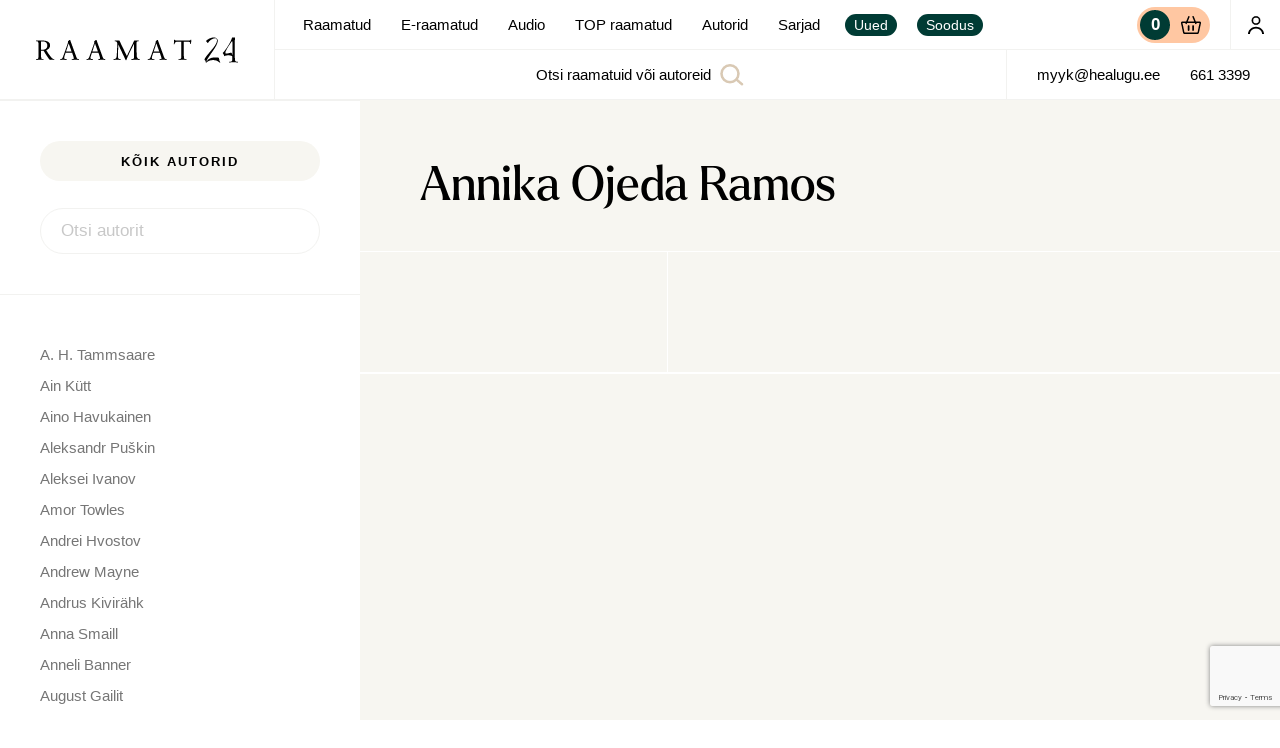

--- FILE ---
content_type: text/html; charset=UTF-8
request_url: https://raamat24.ee/authors/annika-ojeda-ramos/
body_size: 20909
content:
<!doctype html><html lang="et"><head><meta charset="UTF-8"><link media="all" href="https://raamat24.ee/wp-content/cache/autoptimize/css/autoptimize_efff238d05b63ac74e2b2fbe8e70dc99.css" rel="stylesheet"><link media="only screen and (max-width: 768px)" href="https://raamat24.ee/wp-content/cache/autoptimize/css/autoptimize_6fe211f8bb15af76999ce9135805d7af.css" rel="stylesheet"><title> Annika Ojeda Ramos - Raamat24 | Raamatud, E-raamatud</title><link href="//www.google-analytics.com" rel="dns-prefetch"><link href="https://raamat24.ee/wp-content/themes/neway/img/icons/favicon.ico" rel="shortcut icon"><link href="https://raamat24.ee/wp-content/themes/neway/img/icons/touch.png" rel="apple-touch-icon-precomposed"><meta http-equiv="X-UA-Compatible" content="IE=edge,chrome=1"><meta name="viewport" content="width=device-width, initial-scale=1.0"><meta name="description" content="">  <script>(function(i,s,o,g,r,a,m){i['GoogleAnalyticsObject']=r;i[r]=i[r]||function(){
	(i[r].q=i[r].q||[]).push(arguments)},i[r].l=1*new Date();a=s.createElement(o),
	m=s.getElementsByTagName(o)[0];a.async=1;a.src=g;m.parentNode.insertBefore(a,m)
	})(window,document,'script','https://www.google-analytics.com/analytics.js','ga');

	ga('create', 'UA-8203815-56', 'auto');
	ga('send', 'pageview');</script> <meta name='robots' content='index, follow, max-image-preview:large, max-snippet:-1, max-video-preview:-1' /><link rel="canonical" href="https://raamat24.ee/authors/annika-ojeda-ramos/" /><meta property="og:locale" content="et_EE" /><meta property="og:type" content="article" /><meta property="og:title" content="Annika Ojeda Ramos - Raamat24 | Raamatud, E-raamatud" /><meta property="og:url" content="https://raamat24.ee/authors/annika-ojeda-ramos/" /><meta property="og:site_name" content="Raamat24 | Raamatud, E-raamatud" /><meta property="article:modified_time" content="2021-04-28T13:02:18+00:00" /><meta property="og:image" content="https://raamat24.ee/wp-content/uploads/2021/04/Raamat24_fb_share.png" /><meta property="og:image:width" content="1200" /><meta property="og:image:height" content="630" /><meta property="og:image:type" content="image/png" /><meta name="twitter:card" content="summary_large_image" /> <script type="application/ld+json" class="yoast-schema-graph">{"@context":"https://schema.org","@graph":[{"@type":"WebPage","@id":"https://raamat24.ee/authors/annika-ojeda-ramos/","url":"https://raamat24.ee/authors/annika-ojeda-ramos/","name":"Annika Ojeda Ramos - Raamat24 | Raamatud, E-raamatud","isPartOf":{"@id":"https://raamat24.ee/#website"},"datePublished":"2021-04-28T13:02:17+00:00","dateModified":"2021-04-28T13:02:18+00:00","breadcrumb":{"@id":"https://raamat24.ee/authors/annika-ojeda-ramos/#breadcrumb"},"inLanguage":"et","potentialAction":[{"@type":"ReadAction","target":["https://raamat24.ee/authors/annika-ojeda-ramos/"]}]},{"@type":"BreadcrumbList","@id":"https://raamat24.ee/authors/annika-ojeda-ramos/#breadcrumb","itemListElement":[{"@type":"ListItem","position":1,"name":"Home","item":"https://raamat24.ee/"},{"@type":"ListItem","position":2,"name":"Autorid","item":"https://raamat24.ee/authors/"},{"@type":"ListItem","position":3,"name":"Annika Ojeda Ramos"}]},{"@type":"WebSite","@id":"https://raamat24.ee/#website","url":"https://raamat24.ee/","name":"Raamat24 | Raamatud, E-raamatud","description":"","potentialAction":[{"@type":"SearchAction","target":{"@type":"EntryPoint","urlTemplate":"https://raamat24.ee/?s={search_term_string}"},"query-input":{"@type":"PropertyValueSpecification","valueRequired":true,"valueName":"search_term_string"}}],"inLanguage":"et"}]}</script> <link rel='dns-prefetch' href='//cdn.jsdelivr.net' /><link rel='dns-prefetch' href='//stats.wp.com' /><link rel='dns-prefetch' href='//cdnjs.cloudflare.com' /><link rel='stylesheet' id='slick-css' href='https://cdnjs.cloudflare.com/ajax/libs/slick-carousel/1.8.1/slick.min.css?ver=6.8.3' media='all' /> <script type="text/javascript" src="https://raamat24.ee/wp-includes/js/jquery/jquery.min.js?ver=3.7.1" id="jquery-core-js"></script> <script type="text/javascript" id="kk-script-js-extra">var fetchCartItems = {"ajax_url":"https:\/\/raamat24.ee\/wp-admin\/admin-ajax.php","action":"kk_wc_fetchcartitems","nonce":"b6b0e25786","currency":"EUR"};</script> <script type="text/javascript" src="https://stats.wp.com/s-202603.js" id="woocommerce-analytics-js" defer="defer" data-wp-strategy="defer"></script> <link rel="https://api.w.org/" href="https://raamat24.ee/wp-json/" /><link rel="alternate" title="JSON" type="application/json" href="https://raamat24.ee/wp-json/wp/v2/authors/4237" /><link rel="alternate" title="oEmbed (JSON)" type="application/json+oembed" href="https://raamat24.ee/wp-json/oembed/1.0/embed?url=https%3A%2F%2Fraamat24.ee%2Fauthors%2Fannika-ojeda-ramos%2F" /><link rel="alternate" title="oEmbed (XML)" type="text/xml+oembed" href="https://raamat24.ee/wp-json/oembed/1.0/embed?url=https%3A%2F%2Fraamat24.ee%2Fauthors%2Fannika-ojeda-ramos%2F&#038;format=xml" /><meta name="generator" content="WPML ver:4.7.6 stt:15;" /><link rel="apple-touch-icon" sizes="180x180" href="/wp-content/uploads/fbrfg/apple-touch-icon.png?v=7k0XayroEg"><link rel="icon" type="image/png" sizes="32x32" href="/wp-content/uploads/fbrfg/favicon-32x32.png?v=7k0XayroEg"><link rel="icon" type="image/png" sizes="16x16" href="/wp-content/uploads/fbrfg/favicon-16x16.png?v=7k0XayroEg"><link rel="manifest" href="/wp-content/uploads/fbrfg/site.webmanifest?v=7k0XayroEg"><link rel="shortcut icon" href="/wp-content/uploads/fbrfg/favicon.ico?v=7k0XayroEg"><meta name="msapplication-TileColor" content="#2b5797"><meta name="msapplication-config" content="/wp-content/uploads/fbrfg/browserconfig.xml?v=7k0XayroEg"><meta name="theme-color" content="#ffffff"> <noscript><style>.woocommerce-product-gallery{ opacity: 1 !important; }</style></noscript></head><body class="overflow--hidden single--authors template--single"><div
 id="page"
 class="page "
 ref="page"
 data-scroll-container
 :class="[{'page--rendered': rendered}, {'page--isChrome' : isChrome}, {'page--menu-hidden': menuHidden}]"
 style="opacity: 0"
 > <alert></alert><div class="nav__bg" @click="closeMenu"></div><nav-bar 
 :menu='[{"ID":2473,"current":false,"object_id":"1799","menu_item_parent":"0","title":"Minu konto","url":"https:\/\/raamat24.ee\/minu-konto\/","classes":["hide-lg-up","myaccount"],"type":"page","target":"","custom":false,"children":[]},{"ID":2075,"current":false,"object_id":"1796","menu_item_parent":"0","title":"Raamatud","url":"https:\/\/raamat24.ee\/pood\/","classes":[""],"type":"page","target":"","custom":{"store_category":"48"},"children":[]},{"ID":2452,"current":false,"object_id":"2436","menu_item_parent":"0","title":"E-raamatud","url":"https:\/\/raamat24.ee\/e-raamatud\/","classes":[""],"type":"page","target":"","custom":{"store_category":"63"},"children":[]},{"ID":19399,"current":false,"object_id":"19399","menu_item_parent":"0","title":"Audio","url":"https:\/\/digiread.ee\/","classes":[""],"type":"custom","target":"_blank","custom":false,"children":[]},{"ID":2453,"current":false,"object_id":"2374","menu_item_parent":"0","title":"TOP raamatud","url":"https:\/\/raamat24.ee\/top\/","classes":[""],"type":"page","target":"","custom":{"content_blocks":[{"acf_fc_layout":"block-selection","selection":21726},{"acf_fc_layout":"block-selection","selection":78574},{"acf_fc_layout":"block-selection","selection":53585},{"acf_fc_layout":"block-selection","selection":26955}]},"children":[]},{"ID":2359,"current":false,"object_id":"-96","menu_item_parent":"0","title":"Autorid","url":"https:\/\/raamat24.ee\/authors\/","classes":[""],"type":"authors","target":"","custom":false,"children":[]},{"ID":19428,"current":false,"object_id":"19422","menu_item_parent":"0","title":"Sarjad","url":"https:\/\/raamat24.ee\/sarjad\/","classes":[""],"type":"page","target":"","custom":{"content_blocks":[{"acf_fc_layout":"block-series","series":2419},{"acf_fc_layout":"block-series","series":19998},{"acf_fc_layout":"block-series","series":19995},{"acf_fc_layout":"block-series","series":19997},{"acf_fc_layout":"block-series","series":22473},{"acf_fc_layout":"block-series","series":19983},{"acf_fc_layout":"block-series","series":20002},{"acf_fc_layout":"block-series","series":false},{"acf_fc_layout":"block-series","series":20001},{"acf_fc_layout":"block-series","series":19992},{"acf_fc_layout":"block-series","series":19999},{"acf_fc_layout":"block-series","series":20006}]},"children":[]},{"ID":2456,"current":false,"object_id":"2456","menu_item_parent":"0","title":"Uued","url":"\/pood\/?filter=new","classes":["nav--tag","hide-xl-down"],"type":"custom","target":"","custom":false,"children":[]},{"ID":2457,"current":false,"object_id":"2457","menu_item_parent":"0","title":"Soodus","url":"\/pood\/?filter=sale","classes":["nav--tag","hide-xl-down"],"type":"custom","target":"","custom":false,"children":[]},{"ID":2474,"current":false,"object_id":"2474","menu_item_parent":"0","title":"Uued","url":"\/pood\/?filter=new","classes":["hide-xl-up"],"type":"custom","target":"","custom":false,"children":[]},{"ID":2475,"current":false,"object_id":"2475","menu_item_parent":"0","title":"Soodus","url":"\/pood\/?filter=sale","classes":["hide-xl-up"],"type":"custom","target":"","custom":false,"children":[]}]'
 class="header   " 
> <template v-slot:before-nav><div class="header__logo z-index--1"> <a href="https://raamat24.ee"> <img src="https://raamat24.ee/wp-content/themes/neway/assets/logo.svg" alt="Logo" class="logo-img"> </a></div> </template> <template v-slot:after-nav> <cart :data='{"products":[],"cart":{"total":"0,00 \u20ac","permalink":"https:\/\/raamat24.ee\/ostukorv\/","quantity":0}}' class="ml-auto"></cart> <a href="https://raamat24.ee/minu-konto/" class="header__my-account hide-lg-down"> <icon options="user"></icon> </a> </template> <template v-slot:after-search><div class="header__contacts hide-lg-down"> <a class="font--p-small py-0" href="mailto:myyk@healugu.ee">myyk@healugu.ee</a> <a class="font--p-small py-0" href="tel:661 3399">661 3399</a></div> </template></nav-bar> <block-section options="with-sidebar"> <authors-sidebar :list='[{"ID":3793,"title":"A. H. Tammsaare","subtitle":null,"permalink":"https:\/\/raamat24.ee\/authors\/a-h-tammsaare\/","thumbnail":"https:\/\/raamat24.ee\/wp-content\/uploads\/2021\/04\/A.H.Tammsaare.jpg","status":"publish","terms":[]},{"ID":2390,"title":"Ain K\u00fctt","subtitle":null,"permalink":"https:\/\/raamat24.ee\/authors\/ain-kutt\/","thumbnail":"https:\/\/raamat24.ee\/wp-content\/uploads\/2021\/02\/Ain-Kutt_-Foto_-Hea-Lugu-768x966.jpg","status":"publish","terms":[]},{"ID":3027,"title":"Aino Havukainen","subtitle":null,"permalink":"https:\/\/raamat24.ee\/authors\/aino-havukainen\/","thumbnail":"https:\/\/raamat24.ee\/wp-content\/uploads\/2021\/04\/Havukainen-Aino_Foto_Anneli-Salo_Wikimedia-Commons-CC-BY-SA-4.0-768x705.jpg","status":"publish","terms":[]},{"ID":3030,"title":"Aleksandr Pu\u0161kin","subtitle":null,"permalink":"https:\/\/raamat24.ee\/authors\/aleksandr-puskin\/","thumbnail":"https:\/\/raamat24.ee\/wp-content\/uploads\/2021\/04\/AleksandrPushkin_Maali-autor-Vassili-Tropinin-768x951.jpg","status":"publish","terms":[]},{"ID":5309,"title":"Aleksei Ivanov","subtitle":null,"permalink":"https:\/\/raamat24.ee\/authors\/aleksei-ivanov\/","thumbnail":"https:\/\/raamat24.ee\/wp-content\/uploads\/2021\/04\/Ivanov-Aleksei-768x1151.jpg","status":"publish","terms":[]},{"ID":5053,"title":"Amor Towles","subtitle":null,"permalink":"https:\/\/raamat24.ee\/authors\/amor-towles\/","thumbnail":"https:\/\/raamat24.ee\/wp-content\/uploads\/2021\/04\/Amor-Towles.jpg","status":"publish","terms":[]},{"ID":4380,"title":"Andrei Hvostov","subtitle":null,"permalink":"https:\/\/raamat24.ee\/authors\/andrei-hvostov\/","thumbnail":"https:\/\/raamat24.ee\/wp-content\/uploads\/2021\/04\/Andrei-Hvostov.jpg","status":"publish","terms":[]},{"ID":5397,"title":"Andrew Mayne","subtitle":null,"permalink":"https:\/\/raamat24.ee\/authors\/andrew-mayne\/","thumbnail":"https:\/\/raamat24.ee\/wp-content\/uploads\/2021\/04\/Mayne-Andrew_Foto_Autori-esindaja-768x1022.jpg","status":"publish","terms":[]},{"ID":2720,"title":"Andrus Kivir\u00e4hk","subtitle":null,"permalink":"https:\/\/raamat24.ee\/authors\/andrus-kivirahk\/","thumbnail":"https:\/\/raamat24.ee\/wp-content\/uploads\/2021\/04\/Andrus-Kivirahk.jpg","status":"publish","terms":[]},{"ID":5069,"title":"Anna Smaill","subtitle":null,"permalink":"https:\/\/raamat24.ee\/authors\/anna-smaill\/","thumbnail":"https:\/\/raamat24.ee\/wp-content\/uploads\/2021\/04\/Smaill-Anna_foto-Natalie-Graham.jpg","status":"publish","terms":[]},{"ID":5290,"title":"Anneli Banner","subtitle":null,"permalink":"https:\/\/raamat24.ee\/authors\/anneli-banner\/","thumbnail":"https:\/\/raamat24.ee\/wp-content\/uploads\/2021\/04\/Banner-Anneli-768x795.jpg","status":"publish","terms":[]},{"ID":4302,"title":"August Gailit","subtitle":null,"permalink":"https:\/\/raamat24.ee\/authors\/august-gailit\/","thumbnail":"https:\/\/raamat24.ee\/wp-content\/uploads\/2021\/04\/August-Gailit.jpg","status":"publish","terms":[]},{"ID":23393,"title":"Betti Alver","subtitle":null,"permalink":"https:\/\/raamat24.ee\/authors\/betti-alver\/","thumbnail":"https:\/\/raamat24.ee\/wp-content\/uploads\/2021\/11\/Betti-Alver.jpg","status":"publish","terms":[]},{"ID":5078,"title":"Bill Bryson","subtitle":null,"permalink":"https:\/\/raamat24.ee\/authors\/bill-bryson\/","thumbnail":"https:\/\/raamat24.ee\/wp-content\/uploads\/2021\/04\/Bill-Bryson.jpg","status":"publish","terms":[]},{"ID":4255,"title":"Boris Fishman","subtitle":null,"permalink":"https:\/\/raamat24.ee\/authors\/boris-fishman\/","thumbnail":"https:\/\/raamat24.ee\/wp-content\/uploads\/2021\/04\/Boris-Fishman-Asenduselu-768x1024.jpg","status":"publish","terms":[]},{"ID":20156,"title":"Chloe Benjamin","subtitle":null,"permalink":"https:\/\/raamat24.ee\/authors\/chloe-benjamin\/","thumbnail":"https:\/\/raamat24.ee\/wp-content\/uploads\/2021\/07\/Benjamin-Chloe_Foto_Larry-D.-Moore-Wikimedia-Commons-CC-BY-SA-4.0-768x1075.jpg","status":"publish","terms":[]},{"ID":5291,"title":"Christopher Kelly","subtitle":null,"permalink":"https:\/\/raamat24.ee\/authors\/christopher-kelly\/","thumbnail":"https:\/\/raamat24.ee\/wp-content\/uploads\/2021\/04\/Christopher-Kelly_Foto_Gregory-Kim-768x1152.jpg","status":"publish","terms":[]},{"ID":5335,"title":"David Wagner","subtitle":null,"permalink":"https:\/\/raamat24.ee\/authors\/david-wagner\/","thumbnail":"https:\/\/raamat24.ee\/wp-content\/uploads\/2021\/04\/David-Wagner-768x1461.jpg","status":"publish","terms":[]},{"ID":5177,"title":"Eeva Park","subtitle":null,"permalink":"https:\/\/raamat24.ee\/authors\/eeva-park\/","thumbnail":"https:\/\/raamat24.ee\/wp-content\/uploads\/2021\/04\/Eeva.jpg","status":"publish","terms":[]},{"ID":4218,"title":"Elaine N. Aron","subtitle":null,"permalink":"https:\/\/raamat24.ee\/authors\/elaine-n-aron\/","thumbnail":"https:\/\/raamat24.ee\/wp-content\/uploads\/2021\/04\/a12334.jpg","status":"publish","terms":[]},{"ID":5395,"title":"Ene Pajula","subtitle":null,"permalink":"https:\/\/raamat24.ee\/authors\/ene-pajula\/","thumbnail":"https:\/\/raamat24.ee\/wp-content\/uploads\/2021\/04\/Pajula-Ene_Foto_Erakogu.jpg","status":"publish","terms":[]},{"ID":2388,"title":"Erkki Koort","subtitle":null,"permalink":"https:\/\/raamat24.ee\/authors\/erkki-koort\/","thumbnail":"https:\/\/raamat24.ee\/wp-content\/uploads\/2021\/02\/Erkki-Koort_-Foto_-Hea-Lugu-768x801.jpg","status":"publish","terms":[]},{"ID":20149,"title":"Evely Ustav","subtitle":null,"permalink":"https:\/\/raamat24.ee\/authors\/evely-ustav\/","thumbnail":"https:\/\/raamat24.ee\/wp-content\/uploads\/2021\/07\/Ustav-Evely_Foto_Erakogu.jpg","status":"publish","terms":[]},{"ID":28692,"title":"Gina Vili\u016bn\u0117","subtitle":null,"permalink":"https:\/\/raamat24.ee\/authors\/gina-viliune\/","thumbnail":"https:\/\/raamat24.ee\/wp-content\/uploads\/2022\/08\/Gina-Viliune_foto-Veja-Viliunaite-768x976.jpg","status":"publish","terms":[]},{"ID":5234,"title":"Heidi Raba","subtitle":null,"permalink":"https:\/\/raamat24.ee\/authors\/heidi-raba\/","thumbnail":"https:\/\/raamat24.ee\/wp-content\/uploads\/2021\/04\/Raba-Heidi_Foto_Erakogu-768x1026.jpg","status":"publish","terms":[]},{"ID":5334,"title":"Helen Prins","subtitle":null,"permalink":"https:\/\/raamat24.ee\/authors\/helen-prins\/","thumbnail":"https:\/\/raamat24.ee\/wp-content\/uploads\/2021\/04\/Prins-Helen_foto_erakogu-768x1024.jpg","status":"publish","terms":[]},{"ID":2876,"title":"Hermann Hesse","subtitle":null,"permalink":"https:\/\/raamat24.ee\/authors\/hermann-hesse\/","thumbnail":"https:\/\/raamat24.ee\/wp-content\/uploads\/2021\/04\/Hesse-Hermann.jpg","status":"publish","terms":[]},{"ID":2926,"title":"Holger Kaints","subtitle":null,"permalink":"https:\/\/raamat24.ee\/authors\/holger-kaints\/","thumbnail":"https:\/\/raamat24.ee\/wp-content\/uploads\/2021\/04\/Kaints-Holger_foto_Erakogu.png","status":"publish","terms":[]},{"ID":28326,"title":"Imre Siil","subtitle":null,"permalink":"https:\/\/raamat24.ee\/authors\/imre-siil\/","thumbnail":"https:\/\/raamat24.ee\/wp-content\/uploads\/2022\/08\/Imre-Siil-2-768x1078.jpg","status":"publish","terms":[]},{"ID":3032,"title":"Ingrid Bender","subtitle":null,"permalink":"https:\/\/raamat24.ee\/authors\/ingrid-bender\/","thumbnail":"https:\/\/raamat24.ee\/wp-content\/uploads\/2021\/04\/Ingrid-Bender-3-768x1151.jpg","status":"publish","terms":[]},{"ID":2394,"title":"Jaan Kaplinski","subtitle":null,"permalink":"https:\/\/raamat24.ee\/authors\/jaan-kaplinski\/","thumbnail":"https:\/\/raamat24.ee\/wp-content\/uploads\/2021\/02\/Kaplinski-Jaan_Ave-Maria-Moistlik_Wikimedia-Commons-CC-BY-SA-3.0-768x555.jpg","status":"publish","terms":[]},{"ID":3517,"title":"Jaan Kross","subtitle":null,"permalink":"https:\/\/raamat24.ee\/authors\/jaan-kross\/","thumbnail":"https:\/\/raamat24.ee\/wp-content\/uploads\/2021\/04\/Jaan-Kross_Eesti-rahvusarhiiv_Gunnar-Loss.png","status":"publish","terms":[]},{"ID":4327,"title":"James M. Barrie","subtitle":null,"permalink":"https:\/\/raamat24.ee\/authors\/james-m-barrie\/","thumbnail":"https:\/\/raamat24.ee\/wp-content\/uploads\/2021\/04\/James-M.-Barrie_George-Grantham-Bain-Collection-Library-of-Congress-Wikipedia-Commons-avalik-omand-768x1049.jpg","status":"publish","terms":[]},{"ID":2580,"title":"Jeff Kinney","subtitle":null,"permalink":"https:\/\/raamat24.ee\/authors\/jeff-kinney\/","thumbnail":"https:\/\/raamat24.ee\/wp-content\/uploads\/2021\/04\/Kinney-Jeff_Foto_Politics-and-Prose-Bookstore-Wikimedia-Commons-CC-BY-2.0.jpg","status":"publish","terms":[]},{"ID":5403,"title":"Jens Sigsgaard","subtitle":null,"permalink":"https:\/\/raamat24.ee\/authors\/jens-sigsgaard\/","thumbnail":"https:\/\/raamat24.ee\/wp-content\/uploads\/2021\/04\/Sigsgaard-Jens_Foto_Autor-teadmata.jpg","status":"publish","terms":[]},{"ID":2692,"title":"Juhan Voolaid","subtitle":null,"permalink":"https:\/\/raamat24.ee\/authors\/juhan-voolaid\/","thumbnail":"https:\/\/raamat24.ee\/wp-content\/uploads\/2021\/04\/2021.05-Juhan-Voolaid-foto-Juhan-voolaid-vaike-768x982.jpg","status":"publish","terms":[]},{"ID":20171,"title":"Juhani Karila","subtitle":null,"permalink":"https:\/\/raamat24.ee\/authors\/juhani-karila\/","thumbnail":"https:\/\/raamat24.ee\/wp-content\/uploads\/2021\/07\/Juhani_Karila_foto-Laura_Malmivaara-768x1152.jpg","status":"publish","terms":[]},{"ID":2403,"title":"Julie Andrews","subtitle":null,"permalink":"https:\/\/raamat24.ee\/authors\/julie-andrews\/","thumbnail":"https:\/\/raamat24.ee\/wp-content\/uploads\/2021\/02\/Andrews-Foto_American-Broadcast-Companies-Inc..jpg","status":"publish","terms":[]},{"ID":2383,"title":"J\u00fcri Kuuskemaa","subtitle":null,"permalink":"https:\/\/raamat24.ee\/authors\/juri-kuuskemaa\/","thumbnail":"https:\/\/raamat24.ee\/wp-content\/uploads\/2021\/02\/Kuuskemaa-Juri_Foto_Jaan-Kunnap-Wikimedia-Commons-CC-BY-SA-4.0-768x497.jpg","status":"publish","terms":[]},{"ID":3799,"title":"Krista Tiirmaa","subtitle":null,"permalink":"https:\/\/raamat24.ee\/authors\/krista-tiirmaa\/","thumbnail":"https:\/\/raamat24.ee\/wp-content\/uploads\/2021\/04\/Krista-Tiirmaa-768x1063.jpg","status":"publish","terms":[]},{"ID":28469,"title":"Laura P\u00f6rsti","subtitle":null,"permalink":"https:\/\/raamat24.ee\/authors\/laura-porsti\/","thumbnail":"https:\/\/raamat24.ee\/wp-content\/uploads\/2022\/08\/Laura-Porsti_foto-Mika-Nuorva.png","status":"publish","terms":[]},{"ID":5365,"title":"Lehte Hainsalu","subtitle":null,"permalink":"https:\/\/raamat24.ee\/authors\/lehte-hainsalu\/","thumbnail":"https:\/\/raamat24.ee\/wp-content\/uploads\/2021\/04\/Hainsalu-Lehte_foto-Aldo-Luud.jpg","status":"publish","terms":[]},{"ID":2519,"title":"Lia Virkus","subtitle":null,"permalink":"https:\/\/raamat24.ee\/authors\/lia-virkus\/","thumbnail":"https:\/\/raamat24.ee\/wp-content\/uploads\/2021\/04\/Lia-Virkus-768x512.jpg","status":"publish","terms":[]},{"ID":2386,"title":"Luule Metspalu","subtitle":null,"permalink":"https:\/\/raamat24.ee\/authors\/luule-metspalult\/","thumbnail":"https:\/\/raamat24.ee\/wp-content\/uploads\/2021\/02\/Luule-Metspalu-foto_erakogu.jpg","status":"publish","terms":[]},{"ID":21922,"title":"Madis Nurms","subtitle":null,"permalink":"https:\/\/raamat24.ee\/authors\/madis-nurms\/","thumbnail":"https:\/\/raamat24.ee\/wp-content\/uploads\/2021\/09\/Madis-Nurms-768x512.jpg","status":"publish","terms":[]},{"ID":2735,"title":"Mait Riisman","subtitle":null,"permalink":"https:\/\/raamat24.ee\/authors\/mait-riisman\/","thumbnail":"https:\/\/raamat24.ee\/wp-content\/uploads\/2021\/04\/Mait-Riisman-768x1024.jpg","status":"publish","terms":[]},{"ID":5292,"title":"Marc Eisenberg","subtitle":null,"permalink":"https:\/\/raamat24.ee\/authors\/marc-eisenberg\/","thumbnail":"https:\/\/raamat24.ee\/wp-content\/uploads\/2021\/04\/Eisenberg-Marc_Foto_Ricardo-Birnbaum-Photography.jpg","status":"publish","terms":[]},{"ID":5349,"title":"Margus Luik","subtitle":null,"permalink":"https:\/\/raamat24.ee\/authors\/margus-luik\/","thumbnail":"https:\/\/raamat24.ee\/wp-content\/uploads\/2021\/04\/Luik-Margus-768x514.jpg","status":"publish","terms":[]},{"ID":4246,"title":"Marika Sinkkonen","subtitle":null,"permalink":"https:\/\/raamat24.ee\/authors\/marika-sinkkonen\/","thumbnail":"https:\/\/raamat24.ee\/wp-content\/uploads\/2021\/04\/Sinkkonen-Marika_Foto_Erakogu-768x789.jpg","status":"publish","terms":[]},{"ID":5345,"title":"Maris S\u00f6\u00f6t","subtitle":null,"permalink":"https:\/\/raamat24.ee\/authors\/maris-soot\/","thumbnail":"https:\/\/raamat24.ee\/wp-content\/uploads\/2021\/04\/Soot-Maris_foto-erakogu.jpg","status":"publish","terms":[]},{"ID":5381,"title":"Marius Marcinkevi\u010dius","subtitle":null,"permalink":"https:\/\/raamat24.ee\/authors\/marius-marcinkevicius\/","thumbnail":"https:\/\/raamat24.ee\/wp-content\/uploads\/2021\/04\/Marcinkevicius-Marius_Foto_Autori-erakogu-768x768.jpg","status":"publish","terms":[]},{"ID":20159,"title":"Markus V\u00e4in","subtitle":null,"permalink":"https:\/\/raamat24.ee\/authors\/markus-vain\/","thumbnail":"https:\/\/raamat24.ee\/wp-content\/uploads\/2021\/07\/Vain-Markus_Foto_Margus-Saluste-768x888.png","status":"publish","terms":[]},{"ID":2401,"title":"Mart Kadastik","subtitle":null,"permalink":"https:\/\/raamat24.ee\/authors\/mart-kadastik\/","thumbnail":"https:\/\/raamat24.ee\/wp-content\/uploads\/2021\/02\/Mart-Kadastik_foto-Kristjan-Lepp.jpeg","status":"publish","terms":[]},{"ID":25626,"title":"Martta Kaukonen","subtitle":null,"permalink":"https:\/\/raamat24.ee\/authors\/martta-kaukonen\/","thumbnail":"https:\/\/raamat24.ee\/wp-content\/uploads\/2022\/03\/Martta-Kaukonen_Foto_Otto-Virtanen-768x960.jpg","status":"publish","terms":[]},{"ID":5293,"title":"Michael G. Pipich","subtitle":null,"permalink":"https:\/\/raamat24.ee\/authors\/michael-g-pipich\/","thumbnail":"https:\/\/raamat24.ee\/wp-content\/uploads\/2021\/04\/Pipich-Michael_Foto_Autori-erakogu-768x942.jpg","status":"publish","terms":[]},{"ID":2578,"title":"M\u00e4rt Treier","subtitle":null,"permalink":"https:\/\/raamat24.ee\/authors\/mart-treier\/","thumbnail":"https:\/\/raamat24.ee\/wp-content\/uploads\/2021\/04\/Mart-Treier_foto-Ande-Kaalep-768x1152.jpg","status":"publish","terms":[]},{"ID":21080,"title":"Paula Havaste","subtitle":null,"permalink":"https:\/\/raamat24.ee\/authors\/paula-havaste\/","thumbnail":"https:\/\/raamat24.ee\/wp-content\/uploads\/2021\/08\/Paula-Havaste_foto-Marek-Sabogal-768x512.png","status":"publish","terms":[]},{"ID":4743,"title":"Piet Oudolf","subtitle":null,"permalink":"https:\/\/raamat24.ee\/authors\/piet-oudolf\/","thumbnail":"https:\/\/raamat24.ee\/wp-content\/uploads\/2021\/04\/Piet-Oudolf-768x1014.jpg","status":"publish","terms":[]},{"ID":3882,"title":"R. J. Palacio","subtitle":null,"permalink":"https:\/\/raamat24.ee\/authors\/r-j-palacio\/","thumbnail":"https:\/\/raamat24.ee\/wp-content\/uploads\/2021\/04\/R.J.-Palacio_foto-Raquel-Jaramillo-768x630.jpg","status":"publish","terms":[]},{"ID":28685,"title":"Raul Siniallik","subtitle":null,"permalink":"https:\/\/raamat24.ee\/authors\/raul-siniallik\/","thumbnail":"https:\/\/raamat24.ee\/wp-content\/uploads\/2022\/08\/Raul-Siniallik-768x576.jpg","status":"publish","terms":[]},{"ID":2399,"title":"Ray Bradbury","subtitle":null,"permalink":"https:\/\/raamat24.ee\/authors\/ray-bradbury\/","thumbnail":"https:\/\/raamat24.ee\/wp-content\/uploads\/2021\/02\/Ray_Bradbury_foto-Alan-Light-768x1083.jpg","status":"publish","terms":[]},{"ID":5326,"title":"Sally Coulthard","subtitle":null,"permalink":"https:\/\/raamat24.ee\/authors\/sally-coulthard\/","thumbnail":false,"status":"publish","terms":[]},{"ID":83338,"title":"Samantha Sotto Yambao","subtitle":null,"permalink":"https:\/\/raamat24.ee\/authors\/samantha-sotto-yambao\/","thumbnail":false,"status":"publish","terms":[]},{"ID":3028,"title":"Sami Toivonen","subtitle":null,"permalink":"https:\/\/raamat24.ee\/authors\/sami-toivonen\/","thumbnail":"https:\/\/raamat24.ee\/wp-content\/uploads\/2021\/04\/Toivonen-Sami_Thesupermat-Wikimedia-Commons-CC-BY-SA-3.0.jpg","status":"publish","terms":[]},{"ID":5398,"title":"Sigrid Undset","subtitle":null,"permalink":"https:\/\/raamat24.ee\/authors\/sigrid-undset\/","thumbnail":"https:\/\/raamat24.ee\/wp-content\/uploads\/2021\/04\/Undset-Sigrid_Foto_Autor-teadmata.jpg","status":"publish","terms":[]},{"ID":2396,"title":"Siima \u0160kop","subtitle":null,"permalink":"https:\/\/raamat24.ee\/authors\/siima-skop\/","thumbnail":"https:\/\/raamat24.ee\/wp-content\/uploads\/2021\/02\/Siima-Skop_Foto_KuMu.jpg","status":"publish","terms":[]},{"ID":4812,"title":"Siiri Laidla","subtitle":null,"permalink":"https:\/\/raamat24.ee\/authors\/siiri-laidla\/","thumbnail":"https:\/\/raamat24.ee\/wp-content\/uploads\/2021\/04\/Siiri-Laidla-768x1024.jpg","status":"publish","terms":[]},{"ID":2405,"title":"Stephen King","subtitle":null,"permalink":"https:\/\/raamat24.ee\/authors\/stephen-king\/","thumbnail":"https:\/\/raamat24.ee\/wp-content\/uploads\/2021\/02\/King-VillardSipaREXShutterstock.jpg","status":"publish","terms":[]},{"ID":28682,"title":"Sverre Lasn","subtitle":null,"permalink":"https:\/\/raamat24.ee\/authors\/sverre-lasn\/","thumbnail":"https:\/\/raamat24.ee\/wp-content\/uploads\/2022\/08\/Sverre-Lasn-768x1212.jpg","status":"publish","terms":[]},{"ID":5304,"title":"Taavi Liias","subtitle":null,"permalink":"https:\/\/raamat24.ee\/authors\/taavi-liias\/","thumbnail":"https:\/\/raamat24.ee\/wp-content\/uploads\/2021\/04\/Liias-Taavi_foto-Kalevi-Koplik-768x512.jpg","status":"publish","terms":[]},{"ID":5303,"title":"Tatjana Tolstaja","subtitle":null,"permalink":"https:\/\/raamat24.ee\/authors\/tatjana-tolstaja\/","thumbnail":"https:\/\/raamat24.ee\/wp-content\/uploads\/2021\/04\/Tolstaja-Tatjana_foto-erakogu-768x1062.jpg","status":"publish","terms":[]},{"ID":2778,"title":"Tiit Karuks","subtitle":null,"permalink":"https:\/\/raamat24.ee\/authors\/tiit-karuks\/","thumbnail":"https:\/\/raamat24.ee\/wp-content\/uploads\/2021\/04\/Tiit-Karuks_foto-Tiina-Kaalep.jpg","status":"publish","terms":[]},{"ID":2690,"title":"Timo Parvela","subtitle":null,"permalink":"https:\/\/raamat24.ee\/authors\/timo-parvela\/","thumbnail":"https:\/\/raamat24.ee\/wp-content\/uploads\/2021\/04\/Parvela-Timo_Foto_Anneli-Salo-Wikimedia-Commons-CC-BY-SA-4.0-768x702.jpg","status":"publish","terms":[]},{"ID":3336,"title":"Tomas Bannerhed","subtitle":null,"permalink":"https:\/\/raamat24.ee\/authors\/tomas-bannerhed\/","thumbnail":"https:\/\/raamat24.ee\/wp-content\/uploads\/2021\/04\/Bannerhed-768x841.jpg","status":"publish","terms":[]},{"ID":5392,"title":"T\u00f5nu Lehtsaar","subtitle":null,"permalink":"https:\/\/raamat24.ee\/authors\/tonu-lehtsaar\/","thumbnail":"https:\/\/raamat24.ee\/wp-content\/uploads\/2021\/04\/Lehtsaar-Tonu_Foto_Ave-Maria-Moistlik-Wikimedia-Commons-CC-BY-3.0-768x576.jpg","status":"publish","terms":[]},{"ID":2392,"title":"Tove Jansson","subtitle":null,"permalink":"https:\/\/raamat24.ee\/authors\/tove-jansson\/","thumbnail":"https:\/\/raamat24.ee\/wp-content\/uploads\/2021\/02\/Tove-Jansson_Markku-Lepola-Wikimedia.jpg","status":"publish","terms":[]},{"ID":5284,"title":"Triinu Laan","subtitle":null,"permalink":"https:\/\/raamat24.ee\/authors\/triinu-laan\/","thumbnail":"https:\/\/raamat24.ee\/wp-content\/uploads\/2021\/04\/triinu_laan-600x600-1.jpg","status":"publish","terms":[]},{"ID":20175,"title":"Ulrica Nordstr\u00f6m","subtitle":null,"permalink":"https:\/\/raamat24.ee\/authors\/ulrica-nordstrom\/","thumbnail":"https:\/\/raamat24.ee\/wp-content\/uploads\/2021\/07\/Nordstrom-Ulrica_Foto_Henrik-Bonnevier.jpg","status":"publish","terms":[]},{"ID":3809,"title":"Umberto Eco","subtitle":null,"permalink":"https:\/\/raamat24.ee\/authors\/umberto-eco\/","thumbnail":"https:\/\/raamat24.ee\/wp-content\/uploads\/2021\/04\/Eco-Umberto_foto-Universita-Reggio-Calabria.jpg","status":"publish","terms":[]},{"ID":3970,"title":"Urmas Laansoo","subtitle":null,"permalink":"https:\/\/raamat24.ee\/authors\/urmas-laansoo\/","thumbnail":"https:\/\/raamat24.ee\/wp-content\/uploads\/2021\/04\/Urmas-Laansoo-768x512.jpg","status":"publish","terms":[]},{"ID":5123,"title":"Veiko M\u00e4rka","subtitle":null,"permalink":"https:\/\/raamat24.ee\/authors\/veiko-marka\/","thumbnail":"https:\/\/raamat24.ee\/wp-content\/uploads\/2021\/04\/Marka-Veiko_Foto_Ave-Maria-Moistlik-Wikimedia-Commons-CC-BY-3.0-768x576.jpg","status":"publish","terms":[]},{"ID":5110,"title":"Virginia Woolf","subtitle":null,"permalink":"https:\/\/raamat24.ee\/authors\/virginia-woolf\/","thumbnail":"https:\/\/raamat24.ee\/wp-content\/uploads\/2021\/04\/Woolf-Virginia_Foto-George-Charles-Beresford-1-768x1049.jpg","status":"publish","terms":[]},{"ID":5086,"title":"Vladimir Nabokov","subtitle":null,"permalink":"https:\/\/raamat24.ee\/authors\/vladimir-nabokov\/","thumbnail":"https:\/\/raamat24.ee\/wp-content\/uploads\/2021\/04\/Nabokov-Vladimir_Foto-Walter-Mori.jpg","status":"publish","terms":[]},{"ID":5404,"title":"Werner Bergengruen","subtitle":null,"permalink":"https:\/\/raamat24.ee\/authors\/werner-bergengruen\/","thumbnail":"https:\/\/raamat24.ee\/wp-content\/uploads\/2021\/04\/Bergengruen-Werner_Joonistus_Emil-Stumpp-Wikimedia-Commons-avalik-omand.jpg","status":"publish","terms":[]},{"ID":5271,"title":"William Shakespeare","subtitle":null,"permalink":"https:\/\/raamat24.ee\/authors\/william-shakespeare\/","thumbnail":"https:\/\/raamat24.ee\/wp-content\/uploads\/2021\/04\/William-Shakespeare_Maali-autor-John-Taylor-768x984.jpg","status":"publish","terms":[]}]' :archive='{"href":"https:\/\/raamat24.ee\/authors\/","title":"K\u00f5ik autorid"}' placeholder="Otsi autorit"></authors-sidebar><main><div class="section__header"> <container options="full"><h1 class="py-0">Annika Ojeda Ramos</h1> </container></div><div class="sidebar__open hide-lg-up"> <container options="full"> <btn v-sidebar:open> VALI AUTOR </btn> </container></div> <grid no-gutters> <column lg="4"> </column> <column lg="8" class="author__content"> <container class="mx-0" options="w1200 grid-reset"> </container> </column> </grid><hr> <products-list :posts='[{"ID":10245,"title":"Gluteenivabad k\u00fcpsetised","subtitle":null,"permalink":"https:\/\/raamat24.ee\/?post_type=product&p=10245","thumbnail":"https:\/\/raamat24.ee\/wp-content\/uploads\/2021\/03\/1680829293f2a8541efa2647a0290f88.png","status":"trash","terms":[],"product":{"ID":10245,"price":"13,27 \u20ac","retail_price":"15,80 \u20ac","regular_price":"13,27 \u20ac","sale_price":"0,00 \u20ac","is_on_sale":false,"discount":0,"type":"simple","name":"Gluteenivabad k\u00fcpsetised","permalink":"https:\/\/raamat24.ee\/?post_type=product&p=10245","image":"https:\/\/raamat24.ee\/wp-content\/uploads\/2021\/03\/1680829293f2a8541efa2647a0290f88.png","sku":"9789949390601","is_new":null,"virtual":false,"quantity":0,"managing_stock":true,"stock_status":"outofstock","terms":[{"link":"https:\/\/raamat24.ee\/tootekategooria\/raamatud\/","slug":"raamatud","title":"Raamatud","id":48,"type":"product_category","count":666,"parent":0}]},"custom":{"authors":[{"ID":4235,"title":"Mare Angerj\u00e4rv","subtitle":null,"permalink":"https:\/\/raamat24.ee\/authors\/mare-angerjarv\/","thumbnail":false,"status":"publish","terms":[]},{"ID":4236,"title":"Annela Vaga","subtitle":null,"permalink":"https:\/\/raamat24.ee\/authors\/annela-vaga\/","thumbnail":false,"status":"publish","terms":[]},{"ID":4237,"title":"Annika Ojeda Ramos","subtitle":null,"permalink":"https:\/\/raamat24.ee\/authors\/annika-ojeda-ramos\/","thumbnail":false,"status":"publish","terms":[]}]}}]'></products-list></main> </block-section> <block-section bg="secondary" class="block--cta text-center" options="padding-top padding-bottom"> <container options="w800"><h2 class="font--h1 pt-30 pb-20" data-appear>Hea Lugu Sinu postkastis!</h2> <wrapper data-appear><p style="text-align: center;">Liitu Hea Lugu kirjastuse ja Raamat24 e-poe uudiskirjaga.<br /> Saadame Sulle häid pakkumisi ja anname märku, kui ilmub uusi raamatuid.</p><p style="text-align: center;"><div class="wpcf7 no-js" id="wpcf7-f2458-o1" lang="en-US" dir="ltr" data-wpcf7-id="2458"><div class="screen-reader-response"><p role="status" aria-live="polite" aria-atomic="true"></p><ul></ul></div><form action="/authors/annika-ojeda-ramos/#wpcf7-f2458-o1" method="post" class="wpcf7-form init" aria-label="Contact form" novalidate="novalidate" data-status="init"><div style="display: none;"> <input type="hidden" name="_wpcf7" value="2458" /> <input type="hidden" name="_wpcf7_version" value="6.0.6" /> <input type="hidden" name="_wpcf7_locale" value="en_US" /> <input type="hidden" name="_wpcf7_unit_tag" value="wpcf7-f2458-o1" /> <input type="hidden" name="_wpcf7_container_post" value="0" /> <input type="hidden" name="_wpcf7_posted_data_hash" value="" /> <input type="hidden" name="_wpcf7_recaptcha_response" value="" /></div> <grid> <column md="6" class="pb-30"> <label> <span class="wpcf7-form-control-wrap" data-name="your-name"><input size="40" maxlength="400" class="wpcf7-form-control wpcf7-text wpcf7-validates-as-required input--rounded" aria-required="true" aria-invalid="false" placeholder="Nimi" value="" type="text" name="your-name" /></span> </label> </column> <column md="6" class="pb-30"> <label> <span class="wpcf7-form-control-wrap" data-name="your-email"><input size="40" maxlength="400" class="wpcf7-form-control wpcf7-email wpcf7-validates-as-required wpcf7-text wpcf7-validates-as-email input--rounded" aria-required="true" aria-invalid="false" placeholder="E-post" value="" type="email" name="your-email" /></span> </label> </column> <column flex="align-center lg--justify-center justify-end" class="pb-30" lg="6"> <span class="wpcf7-form-control-wrap" data-name="policy-accemptance"><span class="wpcf7-form-control wpcf7-acceptance"><span class="wpcf7-list-item"><label><input type="checkbox" name="policy-accemptance" value="1" aria-invalid="false" /><span class="wpcf7-list-item-label"><span class="font--p py-0"> Nõustun <a target="_blank" href="/uldtingimused/">tingimustega</a> </span></span></label></span></span></span> </column> <column flex="align-center justify-start lg--justify-center" class="pb-30" lg="6"> <input class="wpcf7-form-control wpcf7-submit has-spinner btn btn--fill btn--primary" type="submit" value="Liitu uudiskirjaga" /> </column> </grid><div class="wpcf7-response-output" aria-hidden="true"></div></form></div></p> </wrapper> </container> </block-section> <modal name="newsletter" options="medium"><div class="wpcf7 no-js" id="wpcf7-f30283-o2" lang="en-US" dir="ltr" data-wpcf7-id="30283"><div class="screen-reader-response"><p role="status" aria-live="polite" aria-atomic="true"></p><ul></ul></div><form action="/authors/annika-ojeda-ramos/#wpcf7-f30283-o2" method="post" class="wpcf7-form init" aria-label="Contact form" novalidate="novalidate" data-status="init"><div style="display: none;"> <input type="hidden" name="_wpcf7" value="30283" /> <input type="hidden" name="_wpcf7_version" value="6.0.6" /> <input type="hidden" name="_wpcf7_locale" value="en_US" /> <input type="hidden" name="_wpcf7_unit_tag" value="wpcf7-f30283-o2" /> <input type="hidden" name="_wpcf7_container_post" value="0" /> <input type="hidden" name="_wpcf7_posted_data_hash" value="" /> <input type="hidden" name="_wpcf7_recaptcha_response" value="" /></div><h3> Loe soodsamalt!</h3><p> Liitu Raamat24 uudiskirjaga ja saad järgmiselt ostult <strong class="color--primary">30% soodustust.</strong></p> <container style="padding-left: 0; padding-right: 0; overflow: hidden"> <grid> <column md="12" class="pb-30"> <label> <span class="wpcf7-form-control-wrap" data-name="your-name"><input size="40" maxlength="400" class="wpcf7-form-control wpcf7-text wpcf7-validates-as-required" aria-required="true" aria-invalid="false" placeholder="Nimi" value="" type="text" name="your-name" /></span> </label> </column> <column md="12" class="pb-30"> <label> <span class="wpcf7-form-control-wrap" data-name="your-email"><input size="40" maxlength="400" class="wpcf7-form-control wpcf7-email wpcf7-validates-as-required wpcf7-text wpcf7-validates-as-email" aria-required="true" aria-invalid="false" placeholder="E-post" value="" type="email" name="your-email" /></span> </label> </column> <column class="pb-30" lg="12"> <span class="wpcf7-form-control-wrap" data-name="policy-accemptance"><span class="wpcf7-form-control wpcf7-acceptance"><span class="wpcf7-list-item"><label><input type="checkbox" name="policy-accemptance" value="1" aria-invalid="false" /><span class="wpcf7-list-item-label"><span class="font--p py-0"> Nõustun <a target="_blank" href="/uldtingimused/">tingimustega</a> </span></span></label></span></span></span> </column> <column lg="12"> <input class="wpcf7-form-control wpcf7-submit has-spinner btn btn--fill btn--primary" type="submit" value="Liitu uudiskirjaga" /> </column> </grid> </container><div class="wpcf7-response-output" aria-hidden="true"></div></form></div> </modal> <block-section is="footer" data-scroll-section> <container options="full"> <row> <column xl="5" lg="8" :custom="{lapt: 4}" data-appear> <row> <column lg="6" class="pb-30 footer__contacts"><h2>Üldkontakt</h2><div class=" mb-10"> <span>Telefon: </span> <a href="tel:661 3399">661 3399</a></div><div> <span>E-post: </span> <a href="mailto:myyk@healugu.ee">myyk@healugu.ee</a></div> </column> <column lg="6"><h2>E-pood</h2><footer-nav :menu='[{"ID":2473,"current":false,"object_id":"1799","menu_item_parent":"0","title":"Minu konto","url":"https:\/\/raamat24.ee\/minu-konto\/","classes":["hide-lg-up","myaccount"],"type":"page","target":"","custom":false,"children":[]},{"ID":2075,"current":false,"object_id":"1796","menu_item_parent":"0","title":"Raamatud","url":"https:\/\/raamat24.ee\/pood\/","classes":[""],"type":"page","target":"","custom":{"store_category":"48"},"children":[]},{"ID":2452,"current":false,"object_id":"2436","menu_item_parent":"0","title":"E-raamatud","url":"https:\/\/raamat24.ee\/e-raamatud\/","classes":[""],"type":"page","target":"","custom":{"store_category":"63"},"children":[]},{"ID":19399,"current":false,"object_id":"19399","menu_item_parent":"0","title":"Audio","url":"https:\/\/digiread.ee\/","classes":[""],"type":"custom","target":"_blank","custom":false,"children":[]},{"ID":2453,"current":false,"object_id":"2374","menu_item_parent":"0","title":"TOP raamatud","url":"https:\/\/raamat24.ee\/top\/","classes":[""],"type":"page","target":"","custom":{"content_blocks":[{"acf_fc_layout":"block-selection","selection":21726},{"acf_fc_layout":"block-selection","selection":78574},{"acf_fc_layout":"block-selection","selection":53585},{"acf_fc_layout":"block-selection","selection":26955}]},"children":[]},{"ID":2359,"current":false,"object_id":"-96","menu_item_parent":"0","title":"Autorid","url":"https:\/\/raamat24.ee\/authors\/","classes":[""],"type":"authors","target":"","custom":false,"children":[]},{"ID":19428,"current":false,"object_id":"19422","menu_item_parent":"0","title":"Sarjad","url":"https:\/\/raamat24.ee\/sarjad\/","classes":[""],"type":"page","target":"","custom":{"content_blocks":[{"acf_fc_layout":"block-series","series":2419},{"acf_fc_layout":"block-series","series":19998},{"acf_fc_layout":"block-series","series":19995},{"acf_fc_layout":"block-series","series":19997},{"acf_fc_layout":"block-series","series":22473},{"acf_fc_layout":"block-series","series":19983},{"acf_fc_layout":"block-series","series":20002},{"acf_fc_layout":"block-series","series":false},{"acf_fc_layout":"block-series","series":20001},{"acf_fc_layout":"block-series","series":19992},{"acf_fc_layout":"block-series","series":19999},{"acf_fc_layout":"block-series","series":20006}]},"children":[]},{"ID":2456,"current":false,"object_id":"2456","menu_item_parent":"0","title":"Uued","url":"\/pood\/?filter=new","classes":["nav--tag","hide-xl-down"],"type":"custom","target":"","custom":false,"children":[]},{"ID":2457,"current":false,"object_id":"2457","menu_item_parent":"0","title":"Soodus","url":"\/pood\/?filter=sale","classes":["nav--tag","hide-xl-down"],"type":"custom","target":"","custom":false,"children":[]},{"ID":2474,"current":false,"object_id":"2474","menu_item_parent":"0","title":"Uued","url":"\/pood\/?filter=new","classes":["hide-xl-up"],"type":"custom","target":"","custom":false,"children":[]},{"ID":2475,"current":false,"object_id":"2475","menu_item_parent":"0","title":"Soodus","url":"\/pood\/?filter=sale","classes":["hide-xl-up"],"type":"custom","target":"","custom":false,"children":[]}]'></footer-nav> </column> </row> </column> <column xl="2" lg="12" :custom="{lapt: 4}" flex="justify-center align-center"> <a href="https://raamat24.ee" class="footer__r24 my-30" data-appear> <media-container aspect="square" src="https://raamat24.ee/wp-content/themes/neway/assets/hea-lugu.svg" options="r24"></media-container> </a> </column> <column xl="5" lg="8" :custom="{lapt: 4}" data-appear> <row> <column lg="6"><h2>Ettevõttest</h2><footer-nav :menu='[{"ID":19390,"current":false,"object_id":"2076","menu_item_parent":"0","title":"Meist","url":"https:\/\/raamat24.ee\/meist\/","classes":[""],"type":"page","target":"","custom":false,"children":[]},{"ID":19391,"current":false,"object_id":"2467","menu_item_parent":"0","title":"\u00dcldtingimused","url":"https:\/\/raamat24.ee\/uldtingimused\/","classes":[""],"type":"page","target":"","custom":false,"children":[]},{"ID":19413,"current":false,"object_id":"19410","menu_item_parent":"0","title":"KKK","url":"https:\/\/raamat24.ee\/kkk\/","classes":[""],"type":"page","target":"","custom":false,"children":[]},{"ID":21434,"current":false,"object_id":"21434","menu_item_parent":"0","title":"Tagasiside","url":"#","classes":["js-feedback-modal"],"type":"custom","target":"","custom":false,"children":[]}]'></footer-nav> </column> <column lg="6"><h2>Sotsiaalmeedia</h2> <a href="https://www.facebook.com/Raamat24/" target="_blank" class="d-block mb-20 font--nav-footer">Raamat24 Facebook </a> <a href="https://www.facebook.com/healugu/" target="_blank" class="d-block mb-20 font--nav-footer">Hea Lugu Facebook </a> <a href="https://www.instagram.com/healugukirjastus" target="_blank" class="d-block  mb-20 font--nav-footer">Instagram</a> </column> </row> </column> </row> </container> <container options="full" class="pb-30 footer__footer" data-appear> <flex options="items-center"> <neway color="#fff" class="ml-auto"></neway> </flex> </container> </block-section> <modal name="feedback" options="sidebar"><h2>Ootame sinu tagasisidet Raamat24 e-poele</h2> <wrapper><p>Samuti saad küsida millal tuleb uuesti müüki välja müüdud raamatuid.</p> </wrapper> <wrapper><div class="wpcf7 no-js" id="wpcf7-f19351-o3" lang="en-US" dir="ltr" data-wpcf7-id="19351"><div class="screen-reader-response"><p role="status" aria-live="polite" aria-atomic="true"></p><ul></ul></div><form action="/authors/annika-ojeda-ramos/#wpcf7-f19351-o3" method="post" class="wpcf7-form init" aria-label="Contact form" novalidate="novalidate" data-status="init"><div style="display: none;"> <input type="hidden" name="_wpcf7" value="19351" /> <input type="hidden" name="_wpcf7_version" value="6.0.6" /> <input type="hidden" name="_wpcf7_locale" value="en_US" /> <input type="hidden" name="_wpcf7_unit_tag" value="wpcf7-f19351-o3" /> <input type="hidden" name="_wpcf7_container_post" value="0" /> <input type="hidden" name="_wpcf7_posted_data_hash" value="" /> <input type="hidden" name="_wpcf7_recaptcha_response" value="" /></div> <label class="label--spacing"> <span>Teie nimi</span> <span class="wpcf7-form-control-wrap" data-name="your-name"><input size="40" maxlength="400" class="wpcf7-form-control wpcf7-text" aria-invalid="false" value="" type="text" name="your-name" /></span> </label> <label class="label--spacing"> <span>E-posti aadress*</span> <span class="wpcf7-form-control-wrap" data-name="your-email"><input size="40" maxlength="400" class="wpcf7-form-control wpcf7-email wpcf7-validates-as-required wpcf7-text wpcf7-validates-as-email" aria-required="true" aria-invalid="false" value="" type="email" name="your-email" /></span> </label> <label class="label--spacing"> <span>Tagasiside*</span> <span class="wpcf7-form-control-wrap" data-name="your-message"><textarea cols="40" rows="10" maxlength="2000" class="wpcf7-form-control wpcf7-textarea wpcf7-validates-as-required" aria-required="true" aria-invalid="false" name="your-message"></textarea></span> </label> <span class="font--p-small">*Tärniga väljad on kohustuslikud</span> <span id="wpcf7-6967c7132c87a-wrapper" class="wpcf7-form-control-wrap honeypot-829-wrap" style="display:none !important; visibility:hidden !important;"><label for="wpcf7-6967c7132c87a-field" class="hp-message">Please leave this field empty.</label><input id="wpcf7-6967c7132c87a-field"  class="wpcf7-form-control wpcf7-text" type="text" name="honeypot-829" value="" size="40" tabindex="-1" autocomplete="new-password" /></span> [anr_nocaptcha g-recaptcha-response]<div class="pt-30"> <input class="wpcf7-form-control wpcf7-submit has-spinner btn btn--fill btn--primary" type="submit" value="Saada tagasiside" /></div><div class="wpcf7-response-output" aria-hidden="true"></div></form></div> </wrapper> </modal></div>  <script type="speculationrules">{"prefetch":[{"source":"document","where":{"and":[{"href_matches":"\/*"},{"not":{"href_matches":["\/wp-*.php","\/wp-admin\/*","\/wp-content\/uploads\/*","\/wp-content\/*","\/wp-content\/plugins\/*","\/wp-content\/themes\/neway\/*","\/*\\?(.+)"]}},{"not":{"selector_matches":"a[rel~=\"nofollow\"]"}},{"not":{"selector_matches":".no-prefetch, .no-prefetch a"}}]},"eagerness":"conservative"}]}</script> <div id="cmplz-cookiebanner-container"></div><div id="cmplz-manage-consent" data-nosnippet="true"></div><div id='fb-pxl-ajax-code'></div> <script type="text/javascript" src="https://raamat24.ee/wp-includes/js/dist/hooks.min.js?ver=4d63a3d491d11ffd8ac6" id="wp-hooks-js"></script> <script type="text/javascript" src="https://raamat24.ee/wp-includes/js/dist/i18n.min.js?ver=5e580eb46a90c2b997e6" id="wp-i18n-js"></script> <script type="text/javascript" src="https://cdn.jsdelivr.net/npm/vue@2.6.12?ver=6.8.3" id="vue-js"></script> <script type="text/javascript" id="script-js-extra">var ajax_object = {"ajax_url":"https:\/\/raamat24.ee\/wp-admin\/admin-ajax.php","ajax_nonce":"6f131a2455"};
var php_vars = {"lang":"et"};
var locale = {"osakond":"Osakond","kuu":"Kuu","all":"K\u00f5ik","post":"Uudis","event":"S\u00fcndmus","exhibition":"N\u00e4itus","resident":"Resident","load_more":"Lae veel","read_more":"Vaata k\u00f5iki","nothing_to_show":"Ei leidnud","search_books_or_authors":"Otsi raamatuid v\u00f5i autoreid","forward_to_cart_btn":"Edasi ostukorvi","minicart_total":"Raamatud kokku","show_all":"N\u00e4ita k\u00f5iki","results":"Tulemust","added_to_cart":"Raamat on lisatud ostukorvi","order_new_first":"J\u00e4rjesta uuemad enne","order_old_first":"J\u00e4rjesta vanemad enne","order_a_z":"J\u00e4rjesta a-z","order_z_a":"J\u00e4rjesta z-a","order_cheaper":"Hinna j\u00e4rgi kasvavalt","order_expensive":"Hinna j\u00e4rgi kahanevalt","product_sidebar":"Filter","on_sale":"Soodus","new_books":"Uued raamatud","sort":"Sorteeri","all_authors":"K\u00f5ik autorid","sold_out":"L\u00e4bi m\u00fc\u00fcdud","close":"Sulge","e-book":"E-raamat","show_all_digital":"N\u00e4ita k\u00f5iki","on_sale_digital":"Soodus","new_books_digital":"Uued e-raamatud","en":"Eng","et":"Est","ru":"Rus"};</script> <script type="text/javascript" src="https://www.google.com/recaptcha/api.js?render=6Lehj8InAAAAAOgBNMXScjcSuMAfMMMxbSq87bSs&amp;ver=3.0" id="google-recaptcha-js"></script> <script type="text/javascript" src="https://raamat24.ee/wp-includes/js/dist/vendor/wp-polyfill.min.js?ver=3.15.0" id="wp-polyfill-js"></script> <script type="text/javascript" id="jetpack-stats-js-before">_stq = window._stq || [];
_stq.push([ "view", JSON.parse("{\"v\":\"ext\",\"blog\":\"198769778\",\"post\":\"4237\",\"tz\":\"2\",\"srv\":\"raamat24.ee\",\"j\":\"1:14.6\"}") ]);
_stq.push([ "clickTrackerInit", "198769778", "4237" ]);</script> <script type="text/javascript" src="https://stats.wp.com/e-202603.js" id="jetpack-stats-js" defer="defer" data-wp-strategy="defer"></script>  <script type="text/plain"							data-category="statistics">window['gtag_enable_tcf_support'] = false;
window.dataLayer = window.dataLayer || [];
function gtag(){dataLayer.push(arguments);}
gtag('js', new Date());
gtag('config', '', {
	cookie_flags:'secure;samesite=none',
	
});</script><script>//* GLOBAL ajax_object

const componentMixin = {
	props: [
		'options', 
		'href', 
		'bg',
		'color',
		'aspect',
		'flex',
		'el',
		'font',
		'grid'
	],
	data(){
		return {
			classList: '',
			classStore: {
				// class key for prefix and class names added via addClass() method
				class: []
			},
			page: {
				loaded: false
			},
			locale: locale,
			randID: Math.random()
		}
	},
	created(){
		this.addClass(this.prefix, false);
		this.flex ? this.addClass('flex', false) : null;
		Eventbus.$once('PAGE:load', e => this.page.loaded = true);
	},
	computed: {
		hasHref(){
			return this.href ? 'a' : 'div';
		},
		inViewCall(){
			return 'inView, [data-elem="' + this.randID + '"]';
		}
	},
	watch: { // watchers to trigger class list update
		options: {
			handler(val){
				this.parseToClasses(val, this.prefix, 'options');
			},
			immediate: true,
			deep: true
		},
		bg: {
			handler(val){
				this.parseToClasses(val, 'bg', 'bg');
			},
			immediate: true
		},
		color: {
			handler(val){
				this.parseToClasses(val, 'color', 'color');
			},
			immediate: true
		},
		aspect: {
			handler(val){
				this.parseToClasses(val, 'aspect', 'aspect');
			},
			immediate: true
		},
		flex: {
			handler(val){
				this.parseToClasses(val, 'flex', 'flex');
			},
			immediate: true
		},
		font: {
			handler(val){
				this.parseToClasses(val, 'font', 'font');
			},
			immediate: true
		},
		grid: {
			handler(){
				this.setGrid()
			}
		}
	},
	mounted(){
		// cant set custom css property before mount
		this.setGrid();
	},
	methods: {
		parseToClasses(list, prefix, key){
			if(list){
				list = list.trim();
				list = list.split(' ');

				if(prefix){	
					list = list.map(item => prefix + '--' + item);
				}
			}

			this.classStore[key] = list;
			this.joinClassList()
		},
		// added to [:class] prop in component instance
		joinClassList(){
			const that = this;
			let keys = Object.keys(this.classStore);

			let output = [];
			keys.forEach(key => {
				this.classStore[key] ? output.push(...that.classStore[key]) : null;
			})

			this.classList = output;
		},
		isProp(prop){
			return (prop || prop == ''); // checks if prop it true (prop with no value is empty string, but still is valid)
		},
		// method to quickly add new class to classList
		addClass(name, addPrefix = true, prefix = this.prefix, key = 'class'){
			this.classStore[key].push( (addPrefix && prefix ? prefix + '--' : '') + name );
			this.joinClassList()
		},
		removeClass(name, addPrefix = true, prefix = this.prefix, key = 'class'){
			this.classStore[key] = this.classStore[key].filter( item => item != ((addPrefix && prefix ? prefix + '--' : '') + name) );
			this.joinClassList()
		},
		capitalize(string){
			return string ? string.charAt(0).toUpperCase() + string.slice(1) : '';
		},
		px(num){
			return num + 'px';
		},
		setGrid(){
			if (this.grid !== undefined){
				this.setCSSVar('grid-multiplier', this.grid);
			}	
		},
		setCSSVar(name, val){
			// just in case called before mount check if $el exists
			if(this.$el){
				this.$el.style.setProperty('--nwy-' + name, val);
			}
		},
		subComponent(name){
			return this.prefix + '__' + name;
		},
	}
}

// generic axios admin-ajax.php request with wpnonce
const axiosMixin = {
	props: {
		params: {
			type: Object,
			default(){
				return { }
			}
		}
	},
	data(){
		return {
			adminUrl: ajax_object.ajax_url,
			cancelToken: false,
			loading: false,
			defaultParams: {
				_wpnonce: ajax_object.ajax_nonce,
			},
			customParams: {},
			tempParams: {},
			lang: php_vars.lang,
		}
	},
	methods: {
		request(url = this.adminUrl, cancel = true){
			const payload = {
				params: this.requestParams(),
			}

			if(cancel){
				if(this.cancelToken){
					this.cancelToken.cancel()
				}
				this.cancelToken = axios.CancelToken.source();
				payload.cancelToken = this.cancelToken.token;
			}

			this.tempParams = {};

			return axios.get(
				url, 
				payload
			);
		},
		requestParams(){
			// merge params
			// defaultParams 	- set in component data
			// params 			- custom params through props
			// customParams		- custom through functions (increment page nr for example)
			// tempParams		- params that get reset during request (before axios return) - useful for temp filters or reloading last loaded list
			return {...this.defaultParams, ...this.params, ...this.customParams, ...this.tempParams};
		}
	}
}

// extends axiosMixin
const ajaxPostsRequestMixin = Vue.util.mergeOptions(axiosMixin, {
	data(){
		return {
			defaultParams: {
				posts_per_page: 6,
				offset: 0,
				post_type: 'post',
				lang: php_vars.lang,
				order: 'DESC',
				orderby: 'date',
				action: 'blog_posts',
				page: 0,
				_wpnonce: ajax_object.ajax_nonce
			},
			hasMore: true,
			posts: [],
		}
	},
	watch: {
		posts: {
			deep: true,
			handler(){
				this.$nextTick(() => Appear.cache(true));
			}
		}
	},
	methods: {
		parseData(data){
			this.posts.push(...data.posts);
			this.hasMore = data.has_more;

			this.customDataParse(data);
		},
		customDataParse(data){
			return false; // overwrite in components for custom post data parse
		},
		getPosts(){
			const that = this; 
			if(!this.disabled){
				this.loading = true;
				this.request().then(resp => {
					that.parseData(resp.data);
					Eventbus.$emit('SCROLL:update');
					that.loading = false;
				}).catch(err => console.log(err));
			}
		},
	}
});

// brosercheck as global mixin
Vue.mixin({
	computed: {
		isChrome(){
			return !!window.chrome;
		},
		isMobileDevice(){
			return isMobileDevice();
		},
		isPrint(){
			return window.matchMedia('print');
		}
	}
});</script><template id="template-accordion"><div :class="[classList, {'open' : accordionOpen}]" ref="container" @close="close(true)" @open="open(true)"><div class="accordion__header" @click="toggle"> <component :is="hasHref" :href="href" class="accordion__title" v-html="title"></component><div class="accordion__toggle"><div class="accordion__toggle--active"> <icon options="chevron-up small"></icon></div><div> <icon options="chevron-down small"></icon></div></div></div><div class="accordion__body" ref="body"> <slot></slot></div></div> </template> <template id="template-alert"><div ref="container" :class="[classList, {'alert--active': this.alertList.length > 0}]" @click="close()"><div class="alert__bg"></div> <flex> <transition-group tag="ul" class="alert__list" name="alert"><li v-for="(item, i) in alertList" :key="'_alert_' + i" class="alert__item" :class="'alert__item--' + item.type"> <wrapper v-html="item.message"></wrapper></li> </transition-group> </flex></div> </template> <template id="template-card"><div :class="classList" ref="container"> <wrapper> <slot name="before-body"></slot><div class="card__body"> <slot></slot></div> <slot name="after-body"></slot> </wrapper></div> </template> <template id="template-counter"> <span ref="counter" data-scroll :data-scroll-call="call" :data-counter="counterID" @in-view="animate"> {{count}} </span> </template> <template id="template-info-card"><div :class="classList" ref="container"> <media-container 
 class="info-card__thumbnail" 
 :src="src" 
 :alt="alt"
 v-if="src || hasPlaceholder"
 ></media-container> <wrapper> <span class="info-card__title"><slot name="title"></slot></span><h4 class="info-card__data pb-0"><slot name="data"></slot></h4> <slot></slot> </wrapper></div> </template> <template id="template-media-container"><div :class="classList" :is="hasHref" :href="href" ref="container" v-if="(src || iframe) || (!src || !iframe) && !isProp(noPlaceholder)" :data-elem="randID" @in-view="lazyLoad"> <wrapper ref="wrapper"> <slot name="image"><div class="img-elem" :alt="alt" :class="imgClass" ref="img" :style="style" v-if="showNotLazy && legacy"></div><div class="img-elem img-elem--lazy" :alt="alt" :class="imgClass" ref="img" :style=" loaded ? style : '' " v-if="showLazy && legacy"></div> <img :src="src" :alt="alt" :class="imgClass" ref="img" v-if="showNotLazy && !legacy"> <img :src=" loaded ? src : '' " :alt="alt" :class="imgClass" ref="img" v-if="showLazy && !legacy"><div class="placeholder" v-if="!src && !iframe"></div> <iframe :src="iframe" frameborder="0" class="absolute-cover" v-if="iframe" allow="accelerometer; autoplay; clipboard-write; encrypted-media; gyroscope; picture-in-picture" allowfullscreen></iframe> </slot> </wrapper><div class="media-container__title font--h2 hide-empty"> <slot></slot></div><div class="media-container__caption hide-empty"> {{author}}</div><div class="media-container__lightbox-overlay" v-if="isProp(lightbox)"><div> <span></span> <span></span></div></div></div> </template> <template id="template-modal"><div :class="[classList, {'open': open}]" ref="container" :data-modal="name" @close="closeModal" @open="openModal"><div class="modal__bg" @click="closeModal"></div><div class="modal__window"><div class="modal__header"> <slot name="header"><h3 class="mr-auto py-0 hide-empty">{{title}}</h3><div class="js-close-modal d-flex align-items-center"><div class="modal__close"> <span></span> <span></span></div> <span class="pl-20">{{ ___('close') }}</span></div> </slot></div><div class="modal__body"> <slot></slot></div> <slot name="after-body"></slot></div></div> </template> <template id="template-neway"> <a href="//neway.ee" id="neway" title="Made In Neway" target="_blank"> <svg xmlns="http://www.w3.org/2000/svg" viewBox="0 0 94.951 31.999" :style="{fill: color}"><g transform="translate(-1606.877 -928.056)"><g transform="translate(1606.877 928.056)"><g transform="translate(31.446 14.384)"><path class="a" d="M1684.814,963.425h3.7l-1.123,5.963h.062c1.429-5.391,3.41-6.269,4.88-6.269,2.185,0,3,1.614,2.675,4.309l-.837,6.984h-3.676l.756-6.35c.123-1.082.1-2-.715-2-1.429,0-2.654,3.614-3.308,8.351h-3.7Z" transform="translate(-1683.528 -963.118)"/><path class="a" d="M1722.332,971.042l1.919,1.184a5.406,5.406,0,0,1-4.819,2.47c-3.349,0-4.8-1.98-4.8-4.594,0-4.166,2.777-6.984,6.371-6.984,2.042,0,3.982.879,3.982,2.859,0,3.124-4.268,3.737-6.739,3.921v.286c0,1.449.572,2.286,1.7,2.286A3,3,0,0,0,1722.332,971.042Zm-3.921-2.573c2.205-.2,3.206-1.348,3.206-2.492,0-.592-.245-.9-.776-.9C1719.739,965.079,1718.779,966.468,1718.411,968.469Z" transform="translate(-1701.872 -963.118)"/><path class="a" d="M1742.2,963.866h3.288l.388,8.6,2.532-8.6h4.125l.49,8.6a24.692,24.692,0,0,0,1.859-8.6h3.553a25.425,25.425,0,0,1-4.288,10.986h-3.594l-.388-8.351-2.491,8.351h-4.513Z" transform="translate(-1718.131 -963.559)"/><path class="a" d="M1781.878,971.1c0-3.9,2.9-7.985,5.84-7.985a2.151,2.151,0,0,1,2.1,1.246l.123-.94h3.513l-1.287,10.986h-3.7l.306-2.552h-.061c-.878,1.654-2.042,2.838-3.88,2.838C1782.96,974.7,1781.878,973.451,1781.878,971.1Zm7.575-4.166c0-1.184-.327-1.715-.98-1.715-1.43,0-2.839,3-2.839,5.473,0,1.164.327,1.715.98,1.715C1788.045,972.41,1789.453,969.387,1789.453,966.937Z" transform="translate(-1741.53 -963.118)"/><path class="a" d="M1821.916,963.866c-.449,3.758-2.8,8.372-3.676,9.842-2.144,3.574-4.043,5.126-7.372,5.126l-.367-2.573c2.267-.04,3.308-.428,4.186-1.409h-1.838l-1.307-10.986h3.655l.715,9.189a22.194,22.194,0,0,0,2.389-9.189Z" transform="translate(-1758.411 -963.559)"/></g><path class="a" d="M1631.361,937.933l-11.719-9.877a2.813,2.813,0,0,0-.438,4.606l2.352,1.973a2.8,2.8,0,0,1,.3,4,6,6,0,0,1-.457.426c-.14.122-.255.217-.255.217l-.7-.6a7.612,7.612,0,0,0-10.724.949l-1.406-1.18h0a2.813,2.813,0,0,0-.438,4.605l.133.112a7.624,7.624,0,0,0,2.64,7.189l9.529,8v0l2.041,1.712a2.813,2.813,0,0,0,.438-4.605l-2.136-1.793,1.222-1.456,4.253,3.57,6.253-7.485A7.374,7.374,0,0,0,1631.361,937.933Zm-1.913,6.972a1.016,1.016,0,1,1-.125-1.431A1.016,1.016,0,0,1,1629.448,944.9Z" transform="translate(-1606.877 -928.056)"/></g><g transform="translate(1639.985 934.169)"><path class="a" d="M1688.065,947.541h1.271l-.431,2.265h.032c.361-1.387.846-2.381,1.64-2.381.986,0,.8,1.14.64,2.381h.023c.423-1.611.978-2.381,1.718-2.381.909,0,1.048.8.924,1.8l-.292,2.434h-1.279l.285-2.349c.054-.447.062-.863-.215-.863-.416,0-.863,1.048-1.11,2.627l-.084.585h-1.2l.247-2c.108-.917.062-1.217-.177-1.217-.471,0-.932,1.256-1.194,3.212h-1.279Z" transform="translate(-1687.58 -945.592)"/><path class="a" d="M1704.1,950.429c0-1.449,1.078-3,2.18-3a.79.79,0,0,1,.786.469l.046-.353h1.224l-.485,4.12h-1.271l.115-.986h-.023a1.688,1.688,0,0,1-1.471,1.094C1704.5,951.77,1704.1,951.3,1704.1,950.429Zm2.834-1.595c0-.462-.138-.67-.393-.67-.585,0-1.125,1.194-1.125,2.126,0,.461.132.67.393.67C1706.4,950.961,1706.938,949.766,1706.938,948.834Z" transform="translate(-1697.325 -945.592)"/><path class="a" d="M1715.225,948.76c0-1.455,1.07-3,2.2-3a.782.782,0,0,1,.771.478l.193-1.633h1.224l-.631,5.392h-1.278l.115-.978h-.022a1.719,1.719,0,0,1-1.464,1.086C1715.626,950.108,1715.225,949.646,1715.225,948.76Zm2.834-1.587c0-.462-.138-.67-.393-.67-.585,0-1.125,1.194-1.125,2.126,0,.461.132.67.393.67C1717.52,949.3,1718.059,948.1,1718.059,947.173Z" transform="translate(-1703.884 -943.93)"/><path class="a" d="M1729.383,950.445l.678.423a2.011,2.011,0,0,1-1.765.9,1.583,1.583,0,0,1-1.764-1.725,2.422,2.422,0,0,1,2.35-2.619c.74,0,1.44.323,1.44,1.056,0,1.139-1.555,1.4-2.526,1.463v.139c0,.585.231.909.67.909A1.152,1.152,0,0,0,1729.383,950.445Zm-1.525-1.017c.879-.077,1.279-.508,1.279-.962,0-.224-.092-.347-.307-.347C1728.39,948.118,1728,948.673,1727.858,949.427Z" transform="translate(-1710.552 -945.592)"/><path class="a" d="M1740.9,949.026h-1.279l.485-4.12h1.28Zm-.778-5.33a.741.741,0,0,1,.786-.74.657.657,0,0,1,.7.655.746.746,0,0,1-.786.739A.656.656,0,0,1,1740.125,943.7Z" transform="translate(-1718.273 -942.956)"/><path class="a" d="M1745.318,947.541h1.271l-.431,2.265h.024c.531-2.072,1.3-2.381,1.848-2.381.824,0,1.118.609.994,1.649l-.308,2.588h-1.278l.285-2.388c.054-.454.039-.824-.293-.824-.539,0-1.063,1.256-1.317,3.212h-1.279Z" transform="translate(-1721.345 -945.592)"/></g></g></svg> </a> </template> <template id="template-posts-list"> <container :class="classList" :options="params.containerOptions" ref="container"> <row v-if="posts.length > 0"> <column :lg="params.lg" :md="params.md" :xl="params.xl" v-for="post in posts" :key="'post_' + post.ID" data-appear> <post-item 
 :post="post" 
 v-if="filterPost(post)"></post-item> </column> </row> <flex options="justify-center" v-if="posts.length == 0 && !loading"> <text-wrapper el="h2" :text="___('nothing_to_show')" class="text-center"></text-wrapper> </flex> <row v-if="loading"> <column :lg="params.lg" :md="params.md" :xl="params.xl" v-for="i in 3" :key="'loading_' + i"> <post-item-loading></post-item-loading> </column> </row> </container> </template> <template id="template-select"><div class="label label--select" ref="container"> <slot></slot> <label :class="[classList, {'select--open': select.open}]"><div class="select__value"> {{select.label}}</div><ul class="select__dropdown"><li v-for="option in select.options" @click="selectOption(option)" :class="{active: option.curr}" :key="option.value"> <span>{{option.label}}</span></li></ul> <input ref="focus-target" readonly class="focus-target"> </label></div> </template> <template id="template-social"> <component :is="hasHref" :href="href" :class="classList" ref="container"><div class="social__icon"> <icon :options="type"></icon></div> <span>{{capitalize(type)}}</span> </component> </template> <template id="template-slick-slider"><div :class="[classList, {'slider--multiple': this.visible > 1}]" ref="slider"><div class="slider__header"> <slot name="header"> <container options="full"> <flex options="items-center wrap"><h2 v-if="title">{{title}}</h2> <a :href="href" v-html="hrefTitle" v-if="href && hrefTitle" class="pr-30 font--btn"></a> <slider-controls> <slide-prev></slide-prev> <slider-counter :current="current" :max="total"></slider-counter> <slide-next></slide-next> </slider-controls> </flex> </container> </slot></div> <slot name="after-header"></slot><div class="slider__slides" ref="slides"> <slot></slot></div></div> </template> <template id="template-slider-counter"><div :class="classList" ref="container"> <slider-curr v-if="current">{{current}}</slider-curr> / <slider-max v-if="max">{{max}}</slider-max></div> </template> <template id="template-cart"><div :class="classList" ref="container"><div class="cart__btn"> <a :href="cartData.cart.permalink" class="cart__quantity"> {{cartData.cart.quantity}} </a> <icon :href="cartData.cart.permalink" options="cart"></icon><div class="cart__dropdown" :class="{'cart__dropdown--empty' : cartData.products.length == 0}"><div class="cart__list"><div class="cart__item" v-for="(item, i) in cartData.products" :key="'_cart-item_' + i"><div> <a :href="item.cart.remove_url" class="remove remove_from_cart_button" :data-product_id="item.post.product.ID" :data-cart_item_key="item.cart.key" :data-product_sku="item.post.product.sku"> <icon options="custom-close hover"></icon> </a></div><div> <a :href="item.cart.permalink" class="product__name">{{item.post.product.name}}</a> <flex> <span class="product__price font--h4" v-html="item.cart.price"></span> <span class="product__quantity">x{{item.cart.quantity}}</span> </flex></div> <media-container :src="item.post.product.image" type="contain"></media-container></div></div><div class="cart__footer"><h4>{{ ___('minicart_total') }}: <span v-html="cartData.cart.total"></span></h4> <btn options="fill" :href="cartData.cart.permalink">{{ ___('forward_to_cart_btn') }}</btn></div></div></div></div> </template> <template id="template-product-card"> <card
 :class="classList"
 options="clear"
 ref="container"
 v-if="post.product"
 data-appear
 data-appear-animation="minimal"
 ><div class="product-card__header"><h4 class="product__name text-center"> <a
 :href="post.product.permalink"
 v-html="post.product.name"
 ></a></h4> <span class="product__subtitle text-center" v-if="post.subtitle"> <a :href="post.permalink" v-html="post.subtitle"></a> </span> <collection
 options="links"
 class="product__authors text-center flex--justify-center"
 > <a
 v-for="author in post.custom.authors"
 :key="'_author_' + author.ID"
 :href="author.permalink"
 class="product__author"
 v-html="author.title"
 > </a> </collection></div> <product-thumbnail
 :gyro="gyro"
 :init="init"
 :discount="post.product.is_on_sale ? post.product.discount : false"
 :virtual="post.product.virtual"
 :href="post.product.permalink"
 :src="post.thumbnail"
 :alt="post.product.name"
 :number="number"
 ></product-thumbnail> <product-card-footer :post="post"></product-card-footer> </card> </template> <template id="template-product-card-footer"><div :class="classList" :data-stock-status="post.product.stock_status"> <flex class="mr-auto pb-20"> <tag class="product__discount" options="fill" bg="error" color="white" v-if="post.product.is_on_sale && isInStock(post) && post.status == 'publish'"> -{{post.product.discount}}% </tag> <info-card class="product__price" :class="{'product__price--discount' : post.product.is_on_sale}" v-if="isInStock(post)&& post.status == 'publish'"> <template v-slot:title v-if="post.product.is_on_sale || post.product.regular_price != post.product.retail_price"> <del v-html="post.product.retail_price"></del> </template> <template v-slot:data> <span v-html="post.product.price"></span> </template> </info-card> <span class="font--h4 pb-0" v-if="!isInStock(post) || post.status != 'publish'">{{ ___('sold_out') }}</span> </flex> <number-input v-if="isInStock(post) && post.status == 'publish' && addToCart" readonly="true" min="1" :max="post.product.quantity" v-model="quantity"></number-input> <a
 v-if="isInStock(post) && post.status == 'publish' && addToCart"
 :href="'?add-to-cart=' + post.product.ID" 
 :data-product_id="post.product.ID" 
 :data-quantity="quantity" 
 :data-product_sku="post.product.sku" 
 class="product__add-to-cart button product_type_simple add_to_cart_button ajax_add_to_cart"
 :class="{'new' : post.product.is_new}"
 v-flex.items-center.justify-center
 > <flex options="center" class="add-to-cart__icon"> <icon options="cart"></icon> </flex> <span v-if="addToCartLabel" v-html="addToCartLabel"></span> </a></div> </template> <template id="template-products-list"> <container :class="classList" :options="params.containerOptions + ' no-gutters'" ref="container"> <row v-if="posts.length > 0"> <template v-for="(post, i) in filteredPosts"> <column :lg="params.lg" :sm="params.sm" :custom="{'xs': params.xs}" :md="params.md" :xl="params.xl" :key="'product_' + post.ID"> <component :is="itemComponent" :post="post"></component> </column> <column md="12" v-if="showBlock(i)" :key="'selection_' + post.ID" data-appear> <product-slider color="white" bg="primary" :data="selectionBlock(i)"></product-slider> </column> </template> </row> <flex options="justify-center" v-if="posts.length == 0 && !loading"><h2 class="text-center py-40">{{ ___('nothing_to_show') }}</h2> </flex> <row v-if="loading"> <column :lg="params.lg" :custom="{'xs': params.xs}" :md="params.md" :xl="params.xl" :sm="params.sm" v-for="i in 3" :key="'loading_' + i"> <post-item-loading></post-item-loading> </column> </row> </container> </template> <template id="template-product-slider"><div :class="classList" ref="container"> <slick-slider :count="count" :title="data.title" :href="data.permalink" :href-title="___('read_more')"> <slide v-for="(post, i) in filteredData" :key="'_post_slide_' + i"> <product-card :number="data.show_numbers ? i + 1 : null" :post="post"></product-card> </slide> </slick-slider></div> </template> <template id="template-product-thumbnail"> <media-container :class="classList" :href="href" options="product cover" ref="container"> <template v-slot:image> <wrapper class="tilt-wrapper-container"><div class="product__new" v-if="isNew"></div><div class="product__featured" v-if="isFeatured"></div> <span class="product__number" v-if="number">{{number}}</span> <wrapper class="tilt-wrapper js-tilt" ref="tilt"><div class="product__discount" v-if="discount"> -{{discount}}%</div> <img :src="src" v-if="src" :alt="alt" class=" img--contain img--contain-size"><div class="placeholder" v-else></div> </wrapper> </wrapper> </template> </media-container> </template> <template id="template-products-search"> <flex :class="[classList, {'products-search--focus': focus}]" options="full"> <label class="label label--search"><div class="search__clear" @click="clear"></div> <flex class="search__cover" :class="{show: focus}"> <span v-html="placeholder"></span> <icon options="search" class="ml-10"></icon> </flex> <input @keyup.enter="enter" @blur="hide" @focus="clear; focus = true" v-model="search" @input="setTimeout" id="post__search" type="search" :placeholder="placeholder"><div class="search__dropdown" :class="{'open' : showResults && posts.length != 0}"> <grid no-gutters> <column md="6" v-for="post in posts" :key="'_post_search_' + post.ID"> <card options="clear"> <template v-slot:before-body> <grid><div> <product-thumbnail :virtual="post.product.virtual" :href="post.product.permalink" :src="post.product.image"></product-thumbnail></div><div> <span class="search__tag" v-if="post.product.virtual">{{ ___('e-book') }}</span> <a :href="post.product.permalink" class="product__name d-block" v-html="post.product.name"></a> <collection options="links"> <a :href="author.permalink" class="product__author" v-for="author in post.custom.authors" :key="'_post_author_' + author.ID" v-html="author.title"></a> </collection> <product-card-footer :post="post" :add-to-cart="false"></product-card-footer></div> </grid> </template> </card> </column> </grid><div class="search__footer"> <span v-if="count">{{count}} {{___('results')}}</span> <btn :href="link" options="primary fill" v-if="link">{{ ___('show_all') }}</btn></div></div> </label><div class="search__bg"></div> </flex> </template> <template id="template-products-sidebar"> <sidebar :class="classList" ref="container"><div class="sidebar__section"> <btn options="fill full" class="mb-30" v-if="archive.href" :href="archive.href" v-html="archive.title"></btn> <btn options="fill full primary" class="mb-30" @click="reset" v-else v-html="archive.title" ></btn></div><div class="sidebar__section" v-if="!isArchive"> <radio name="filter" :val="filters.all" v-model="local_currFilter">{{___( (digital ? 'show_all_digital' : 'show_all') )}}</radio> <radio name="filter" :val="filters.new" v-model="local_currFilter">{{___( (digital ? 'new_books_digital' : 'new_books') )}}</radio> <radio name="filter" :val="filters.sale" v-model="local_currFilter">{{___((digital ? 'on_sale_digital' : 'on_sale'))}}</radio></div><div class="sidebar__section sidebar__menu"> <component 
 :is="item.children.length > 0 ? 'accordion' : 'div'" 
 :class="{'accordion--minimal': item.children.length > 0}" 
 v-for="item in list" 
 :key="'_cat_' + item.id" 
 :title="item.title"
 :href="item.link"
 :is-open="isCurrent(item)"
 ><ul v-if="item.children.length > 0"><li 
 v-for="child in item.children" 
 :key="'_sub_cat_' + child.id" 
 class="sidebar-menu__item"
 :class="{'active': child.current, 'faded': !child.count}"
 > <a :href="child.link" v-html="child.title"></a></li></ul> <a v-else :href="item.link" v-html="item.title" class="sidebar-menu__item" :class="{'active': item.current, 'faded': !item.count}"></a> </component></div> </sidebar> </template> <template id="template-author-card"> <card
 :class="classList"
 class="author-card"
 options="clear"
 ref="container"
 data-appear
 > <product-thumbnail
 :href="post.permalink"
 :src="post.thumbnail"
 :alt="post.title"
 ></product-thumbnail><div class="product-card__header"><h4 class="product__name"> <a :href="post.permalink" v-html="post.title"></a></h4></div> </card> </template> <template id="template-authors-sidebar"> <sidebar :class="classList" ref="container"><div class="aside__section"> <btn options="fill full" class="mb-30" v-if="archive.href" :href="archive.href" v-html="archive.title"></btn> <btn options="fill full primary" class="mb-30" v-else v-html="archive.title" @click="clear"></btn> <label class="label--text"> <input v-model="search" @input="filter" type="text" :placeholder="placeholder"> </label></div><div class="aside__section"><ul class="authors__list"><li v-for="(item, i) in filteredList" :key="'_sidebar_author_' + i"> <a :href="item.permalink" v-html="item.title"></a></li></ul></div> </sidebar> </template> <template id="template-dropdown"><div :class="[classList, {'open' : isOpen}]"><div class="dropdown__val" @click="clickHandler"> <slot></slot> <span v-if="value.value">{{value.name}}</span> <span v-else>{{placeholder}}</span><div class="dropdown__icon"></div></div><ul class="dropdown__choices"><li v-if="all" :class="{'active' : !value.value}" @click="select({value: false, name: placeholder})"> <span> {{placeholder}} </span></li><li v-for="(choice, i) in choices" :class="{'active' : value.value == choice.value}" @click="select(choice)" :key="'_choice_' + i"> <span :is="choice.url ? 'a' : 'span'" :href="choice.url"> {{choice.name}} </span></li></ul> <input ref="focus-target" readonly class="focus-target"></div> </template> <template id="template-elem"> <component :is="tag" :class="classList" ref="container"> <slot></slot> </component> </template> <template id="template-footer-nav"><div :class="classList"><nav-item v-for="item in menu" :item="item" :key="'_footer_menu_item_' + item.ID"></nav-item></div> </template> <template id="template-number-input"> <label :class="classList" class="label--number-input"><div :class="[subComponent('controls'), subComponent('minus'), {disabled : ( min !== false && val == min) }]" @click="minus"></div> <input 
 :name="name"
 type="number" 
 v-model="val"
 :readonly="readonly"
 ><div :class="[subComponent('controls'), subComponent('plus'), {disabled : (max !== false && val == max) }]" @click="plus"></div> </label> </template> <template id="template-radio"> <label class="label--radio"> <input 
 :name="name"
 type="radio" 
 v-model="checked"
 :value="val"
 @input="input"
 class="js-prevent-jquery-radio"
 ><div class="" :class="classList"><div class="radio__btn"></div> <span><slot></slot></span></div> </label> </template> <template id="template-stagger-group"><div :class="classList" ref="container"> <slot></slot></div> </template> <template id="template-stagger-item"><div :class="classList" ref="container"> <slot></slot></div> </template> <template id="template-ajax-load-more"><div :class="classList" ref="container"> <posts-list :posts="posts"></posts-list><div class="d-flex"> <btn 
 :disabled="loading"
 class="mx-auto" 
 :options="btnOptions + ' fill primary'" 
 @click="getPosts()"
 ><slot></slot></btn></div></div> </template> <template id="template-blog-search"> <container class="d-flex" :class="classList" options="full"> <label class="label label--search"><div class="search__clear" @click="clear"></div> <input @blur="hide" @focus="clear" v-model="search" @input="setTimeout" id="post__search" type="search" :placeholder="placeholder"><div class="select" :class="{'select--open' : showResults && posts.length != 0}"><ul class="search__results select__dropdown" ><li @click="search = item.title" class="select__option-link" v-for="(item, i) in posts" :key="'_post_search_' + i"> <a :href="item.link"> <span class="select__option-text" v-html="item.title"></span> </a></li></ul></div> </label> </container> </template> <template id="template-post-item-loading"> <card options="clear" :class="classList" ref="container"> <template v-slot:before-body> <flex class="media-container" aspect="landscape"></flex> </template><h4></h4> </card> </template> <template id="template-post-item"> <card options="clear" :class="classList" ref="container"> <template v-slot:before-body> <media-container options="hover" aspect="landscape" :href="post.link" :title="post.title" :src="post.thumbnail"></media-container> </template><div class="tags-container"><div class="tags horizontal-scroll"> <tag v-for="(cat, i) in post.terms" :href="cat.link" options="fill" :bg="cat.theme" :key="'cat_' + i">{{cat.title}}</tag></div></div> <a :href="post.link" :title="post.title"><h4>{{post.title}}</h4> </a> <tag options="small" color="muted" class="d-none card__date">{{post.date}}</tag><p v-html="post.excerpt"></p> </card> </template> <template id="template-posts-list"> <container :class="classList" :options="params.containerOptions" ref="container"> <row v-if="posts.length > 0"> <column :lg="params.lg" :md="params.md" :xl="params.xl" v-for="post in posts" :key="'post_' + post.ID" data-appear> <component :is="itemComponent"
 :post="post" 
 v-if="filterPost(post)"></component> </column> </row> <flex options="justify-center" v-if="posts.length == 0 && !loading"> <text-wrapper el="h2" :text="___('nothing_to_show')" class="text-center"></text-wrapper> </flex> <row v-if="loading"> <column :lg="params.lg" :md="params.md" :xl="params.xl" v-for="i in 3" :key="'loading_' + i"> <post-item-loading></post-item-loading> </column> </row> </container> </template> <template id="template-banner"> <block-section :theme="theme" :class="classList"><div class="banner__body"> <slot></slot></div><div class="banner__footer"> <slot name="footer"></slot></div> </block-section> </template> <template id="template-sidebar"><aside :class="[classList, {'sidebar--show': visible}]" ref="container"><div :class="subComponent('window')"> <flex options="justify-start" class="hide-lg-up pt-20 pb-30 sidebar__section"> <flex options="align-center" class="mr-auto" @click.native="close"><div class="modal__close"> <span></span> <span></span></div> <span class="pl-20">{{ ___('close') }}</span> </flex> </flex> <slot></slot></div><div :class="subComponent('bg')" @click="close"></div></aside> </template> <template id="template-tile"> <component :class="classList" :href="href" :is="hasHref"><div class="tile__inner"> <wrapper> <slot></slot> </wrapper></div> </component> </template> <template id="template-nav-bar"><header :class="[classList, {'header--scrolled' : scrolled,'header--hidden' : hidden, 'header--open' : currentOpenMenu}]"> <slot name="before-nav"></slot> <flex> <wrapper> <flex class="header__row"><nav class="nav"><div class="nav__header show-tablet"> <slot name="nav-header"></slot></div><nav-item v-for="item in menu" @click="toggleMenu(item.ID)" @close="toggleMenu(false)" :open="currentOpenMenu == item.ID" :item="item" :key="'_menu_item_' + item.ID"> <template slot="submenu-footer"> <slot name="submenu-footer"></slot> </template></nav-item> <slot name="nav-footer"></slot></nav> </flex> <flex class="header__row"> <products-search :placeholder="___('search_books_or_authors')"></products-search> </flex> </wrapper> <wrapper> <flex class="header__row"> <slot name="after-nav"></slot><div class="header__menu-toggle"><div class="menu-btn"> <span></span> <span></span> <span></span></div></div> </flex> <flex class="header__row"> <slot name="after-search"></slot> </flex> </wrapper> </flex></header> </template> <template id="template-nav-item"><div :href="item.url" :target="item.target" :is=" hasChildren(item) ? 'div' : 'a' " :class="[{'nav__item--has-children' : hasChildren(item) }, {'nav__item--open' : open }, {'nav__item--current' : isCurrent }, classList, item.classes]"> <span @click="clickHandler" @mouseover="$emit('mouseover')"><div>{{item.title}}</div> <span></span> <span></span> </span> <sub-menu ref="menu" @close="$emit('close')" :options="item.custom.theme" :submenu="item.children" v-if="hasChildren(item)" @current="toggleCurrent"> <template v-slot:footer><div><p class="pb-0">{{item.custom.open}}</p><p class="pb-0">{{item.custom.ticket}}</p></div><div> <a :href="item.custom.email" class="d-block">{{item.custom.email}}</a> <a :href="item.custom.phone" class="d-block">{{item.custom.phone}}</a></div><div><p class="pb-0">{{item.custom.address}}</p></div> <slot name="submenu-footer"></slot> </template> </sub-menu></div> </template> <template id="template-nav-submenu"><div :class="classList"> <wrapper><div class="submenu__body"><div class="nav__item nav__submenu-item" v-for="(item, i) in submenu" :key="'_submenu_item_' + i"> <span>{{item.title}}</span><ul class="submenu__list" v-if="item.children.length > 0"><li class="nav__item" :class="{'nav__item--current': checkIfCurrent(child)}" v-for="(child, i) in item.children" :key="'_submenu_child_' + i"> <a :href="child.url">{{child.title}}</a></li></ul></div></div><div class="submenu__footer"> <wrapper> <slot name="footer"></slot> </wrapper></div> </wrapper><div class="nav__bg" @click="$emit('close')"></div></div> </template> <script defer src="https://raamat24.ee/wp-content/cache/autoptimize/js/autoptimize_7ea98cef38856edab29994c73d44fa06.js"></script></body></html>

--- FILE ---
content_type: text/html; charset=utf-8
request_url: https://www.google.com/recaptcha/api2/anchor?ar=1&k=6Lehj8InAAAAAOgBNMXScjcSuMAfMMMxbSq87bSs&co=aHR0cHM6Ly9yYWFtYXQyNC5lZTo0NDM.&hl=en&v=PoyoqOPhxBO7pBk68S4YbpHZ&size=invisible&anchor-ms=20000&execute-ms=30000&cb=mo2xk9e6ok93
body_size: 48557
content:
<!DOCTYPE HTML><html dir="ltr" lang="en"><head><meta http-equiv="Content-Type" content="text/html; charset=UTF-8">
<meta http-equiv="X-UA-Compatible" content="IE=edge">
<title>reCAPTCHA</title>
<style type="text/css">
/* cyrillic-ext */
@font-face {
  font-family: 'Roboto';
  font-style: normal;
  font-weight: 400;
  font-stretch: 100%;
  src: url(//fonts.gstatic.com/s/roboto/v48/KFO7CnqEu92Fr1ME7kSn66aGLdTylUAMa3GUBHMdazTgWw.woff2) format('woff2');
  unicode-range: U+0460-052F, U+1C80-1C8A, U+20B4, U+2DE0-2DFF, U+A640-A69F, U+FE2E-FE2F;
}
/* cyrillic */
@font-face {
  font-family: 'Roboto';
  font-style: normal;
  font-weight: 400;
  font-stretch: 100%;
  src: url(//fonts.gstatic.com/s/roboto/v48/KFO7CnqEu92Fr1ME7kSn66aGLdTylUAMa3iUBHMdazTgWw.woff2) format('woff2');
  unicode-range: U+0301, U+0400-045F, U+0490-0491, U+04B0-04B1, U+2116;
}
/* greek-ext */
@font-face {
  font-family: 'Roboto';
  font-style: normal;
  font-weight: 400;
  font-stretch: 100%;
  src: url(//fonts.gstatic.com/s/roboto/v48/KFO7CnqEu92Fr1ME7kSn66aGLdTylUAMa3CUBHMdazTgWw.woff2) format('woff2');
  unicode-range: U+1F00-1FFF;
}
/* greek */
@font-face {
  font-family: 'Roboto';
  font-style: normal;
  font-weight: 400;
  font-stretch: 100%;
  src: url(//fonts.gstatic.com/s/roboto/v48/KFO7CnqEu92Fr1ME7kSn66aGLdTylUAMa3-UBHMdazTgWw.woff2) format('woff2');
  unicode-range: U+0370-0377, U+037A-037F, U+0384-038A, U+038C, U+038E-03A1, U+03A3-03FF;
}
/* math */
@font-face {
  font-family: 'Roboto';
  font-style: normal;
  font-weight: 400;
  font-stretch: 100%;
  src: url(//fonts.gstatic.com/s/roboto/v48/KFO7CnqEu92Fr1ME7kSn66aGLdTylUAMawCUBHMdazTgWw.woff2) format('woff2');
  unicode-range: U+0302-0303, U+0305, U+0307-0308, U+0310, U+0312, U+0315, U+031A, U+0326-0327, U+032C, U+032F-0330, U+0332-0333, U+0338, U+033A, U+0346, U+034D, U+0391-03A1, U+03A3-03A9, U+03B1-03C9, U+03D1, U+03D5-03D6, U+03F0-03F1, U+03F4-03F5, U+2016-2017, U+2034-2038, U+203C, U+2040, U+2043, U+2047, U+2050, U+2057, U+205F, U+2070-2071, U+2074-208E, U+2090-209C, U+20D0-20DC, U+20E1, U+20E5-20EF, U+2100-2112, U+2114-2115, U+2117-2121, U+2123-214F, U+2190, U+2192, U+2194-21AE, U+21B0-21E5, U+21F1-21F2, U+21F4-2211, U+2213-2214, U+2216-22FF, U+2308-230B, U+2310, U+2319, U+231C-2321, U+2336-237A, U+237C, U+2395, U+239B-23B7, U+23D0, U+23DC-23E1, U+2474-2475, U+25AF, U+25B3, U+25B7, U+25BD, U+25C1, U+25CA, U+25CC, U+25FB, U+266D-266F, U+27C0-27FF, U+2900-2AFF, U+2B0E-2B11, U+2B30-2B4C, U+2BFE, U+3030, U+FF5B, U+FF5D, U+1D400-1D7FF, U+1EE00-1EEFF;
}
/* symbols */
@font-face {
  font-family: 'Roboto';
  font-style: normal;
  font-weight: 400;
  font-stretch: 100%;
  src: url(//fonts.gstatic.com/s/roboto/v48/KFO7CnqEu92Fr1ME7kSn66aGLdTylUAMaxKUBHMdazTgWw.woff2) format('woff2');
  unicode-range: U+0001-000C, U+000E-001F, U+007F-009F, U+20DD-20E0, U+20E2-20E4, U+2150-218F, U+2190, U+2192, U+2194-2199, U+21AF, U+21E6-21F0, U+21F3, U+2218-2219, U+2299, U+22C4-22C6, U+2300-243F, U+2440-244A, U+2460-24FF, U+25A0-27BF, U+2800-28FF, U+2921-2922, U+2981, U+29BF, U+29EB, U+2B00-2BFF, U+4DC0-4DFF, U+FFF9-FFFB, U+10140-1018E, U+10190-1019C, U+101A0, U+101D0-101FD, U+102E0-102FB, U+10E60-10E7E, U+1D2C0-1D2D3, U+1D2E0-1D37F, U+1F000-1F0FF, U+1F100-1F1AD, U+1F1E6-1F1FF, U+1F30D-1F30F, U+1F315, U+1F31C, U+1F31E, U+1F320-1F32C, U+1F336, U+1F378, U+1F37D, U+1F382, U+1F393-1F39F, U+1F3A7-1F3A8, U+1F3AC-1F3AF, U+1F3C2, U+1F3C4-1F3C6, U+1F3CA-1F3CE, U+1F3D4-1F3E0, U+1F3ED, U+1F3F1-1F3F3, U+1F3F5-1F3F7, U+1F408, U+1F415, U+1F41F, U+1F426, U+1F43F, U+1F441-1F442, U+1F444, U+1F446-1F449, U+1F44C-1F44E, U+1F453, U+1F46A, U+1F47D, U+1F4A3, U+1F4B0, U+1F4B3, U+1F4B9, U+1F4BB, U+1F4BF, U+1F4C8-1F4CB, U+1F4D6, U+1F4DA, U+1F4DF, U+1F4E3-1F4E6, U+1F4EA-1F4ED, U+1F4F7, U+1F4F9-1F4FB, U+1F4FD-1F4FE, U+1F503, U+1F507-1F50B, U+1F50D, U+1F512-1F513, U+1F53E-1F54A, U+1F54F-1F5FA, U+1F610, U+1F650-1F67F, U+1F687, U+1F68D, U+1F691, U+1F694, U+1F698, U+1F6AD, U+1F6B2, U+1F6B9-1F6BA, U+1F6BC, U+1F6C6-1F6CF, U+1F6D3-1F6D7, U+1F6E0-1F6EA, U+1F6F0-1F6F3, U+1F6F7-1F6FC, U+1F700-1F7FF, U+1F800-1F80B, U+1F810-1F847, U+1F850-1F859, U+1F860-1F887, U+1F890-1F8AD, U+1F8B0-1F8BB, U+1F8C0-1F8C1, U+1F900-1F90B, U+1F93B, U+1F946, U+1F984, U+1F996, U+1F9E9, U+1FA00-1FA6F, U+1FA70-1FA7C, U+1FA80-1FA89, U+1FA8F-1FAC6, U+1FACE-1FADC, U+1FADF-1FAE9, U+1FAF0-1FAF8, U+1FB00-1FBFF;
}
/* vietnamese */
@font-face {
  font-family: 'Roboto';
  font-style: normal;
  font-weight: 400;
  font-stretch: 100%;
  src: url(//fonts.gstatic.com/s/roboto/v48/KFO7CnqEu92Fr1ME7kSn66aGLdTylUAMa3OUBHMdazTgWw.woff2) format('woff2');
  unicode-range: U+0102-0103, U+0110-0111, U+0128-0129, U+0168-0169, U+01A0-01A1, U+01AF-01B0, U+0300-0301, U+0303-0304, U+0308-0309, U+0323, U+0329, U+1EA0-1EF9, U+20AB;
}
/* latin-ext */
@font-face {
  font-family: 'Roboto';
  font-style: normal;
  font-weight: 400;
  font-stretch: 100%;
  src: url(//fonts.gstatic.com/s/roboto/v48/KFO7CnqEu92Fr1ME7kSn66aGLdTylUAMa3KUBHMdazTgWw.woff2) format('woff2');
  unicode-range: U+0100-02BA, U+02BD-02C5, U+02C7-02CC, U+02CE-02D7, U+02DD-02FF, U+0304, U+0308, U+0329, U+1D00-1DBF, U+1E00-1E9F, U+1EF2-1EFF, U+2020, U+20A0-20AB, U+20AD-20C0, U+2113, U+2C60-2C7F, U+A720-A7FF;
}
/* latin */
@font-face {
  font-family: 'Roboto';
  font-style: normal;
  font-weight: 400;
  font-stretch: 100%;
  src: url(//fonts.gstatic.com/s/roboto/v48/KFO7CnqEu92Fr1ME7kSn66aGLdTylUAMa3yUBHMdazQ.woff2) format('woff2');
  unicode-range: U+0000-00FF, U+0131, U+0152-0153, U+02BB-02BC, U+02C6, U+02DA, U+02DC, U+0304, U+0308, U+0329, U+2000-206F, U+20AC, U+2122, U+2191, U+2193, U+2212, U+2215, U+FEFF, U+FFFD;
}
/* cyrillic-ext */
@font-face {
  font-family: 'Roboto';
  font-style: normal;
  font-weight: 500;
  font-stretch: 100%;
  src: url(//fonts.gstatic.com/s/roboto/v48/KFO7CnqEu92Fr1ME7kSn66aGLdTylUAMa3GUBHMdazTgWw.woff2) format('woff2');
  unicode-range: U+0460-052F, U+1C80-1C8A, U+20B4, U+2DE0-2DFF, U+A640-A69F, U+FE2E-FE2F;
}
/* cyrillic */
@font-face {
  font-family: 'Roboto';
  font-style: normal;
  font-weight: 500;
  font-stretch: 100%;
  src: url(//fonts.gstatic.com/s/roboto/v48/KFO7CnqEu92Fr1ME7kSn66aGLdTylUAMa3iUBHMdazTgWw.woff2) format('woff2');
  unicode-range: U+0301, U+0400-045F, U+0490-0491, U+04B0-04B1, U+2116;
}
/* greek-ext */
@font-face {
  font-family: 'Roboto';
  font-style: normal;
  font-weight: 500;
  font-stretch: 100%;
  src: url(//fonts.gstatic.com/s/roboto/v48/KFO7CnqEu92Fr1ME7kSn66aGLdTylUAMa3CUBHMdazTgWw.woff2) format('woff2');
  unicode-range: U+1F00-1FFF;
}
/* greek */
@font-face {
  font-family: 'Roboto';
  font-style: normal;
  font-weight: 500;
  font-stretch: 100%;
  src: url(//fonts.gstatic.com/s/roboto/v48/KFO7CnqEu92Fr1ME7kSn66aGLdTylUAMa3-UBHMdazTgWw.woff2) format('woff2');
  unicode-range: U+0370-0377, U+037A-037F, U+0384-038A, U+038C, U+038E-03A1, U+03A3-03FF;
}
/* math */
@font-face {
  font-family: 'Roboto';
  font-style: normal;
  font-weight: 500;
  font-stretch: 100%;
  src: url(//fonts.gstatic.com/s/roboto/v48/KFO7CnqEu92Fr1ME7kSn66aGLdTylUAMawCUBHMdazTgWw.woff2) format('woff2');
  unicode-range: U+0302-0303, U+0305, U+0307-0308, U+0310, U+0312, U+0315, U+031A, U+0326-0327, U+032C, U+032F-0330, U+0332-0333, U+0338, U+033A, U+0346, U+034D, U+0391-03A1, U+03A3-03A9, U+03B1-03C9, U+03D1, U+03D5-03D6, U+03F0-03F1, U+03F4-03F5, U+2016-2017, U+2034-2038, U+203C, U+2040, U+2043, U+2047, U+2050, U+2057, U+205F, U+2070-2071, U+2074-208E, U+2090-209C, U+20D0-20DC, U+20E1, U+20E5-20EF, U+2100-2112, U+2114-2115, U+2117-2121, U+2123-214F, U+2190, U+2192, U+2194-21AE, U+21B0-21E5, U+21F1-21F2, U+21F4-2211, U+2213-2214, U+2216-22FF, U+2308-230B, U+2310, U+2319, U+231C-2321, U+2336-237A, U+237C, U+2395, U+239B-23B7, U+23D0, U+23DC-23E1, U+2474-2475, U+25AF, U+25B3, U+25B7, U+25BD, U+25C1, U+25CA, U+25CC, U+25FB, U+266D-266F, U+27C0-27FF, U+2900-2AFF, U+2B0E-2B11, U+2B30-2B4C, U+2BFE, U+3030, U+FF5B, U+FF5D, U+1D400-1D7FF, U+1EE00-1EEFF;
}
/* symbols */
@font-face {
  font-family: 'Roboto';
  font-style: normal;
  font-weight: 500;
  font-stretch: 100%;
  src: url(//fonts.gstatic.com/s/roboto/v48/KFO7CnqEu92Fr1ME7kSn66aGLdTylUAMaxKUBHMdazTgWw.woff2) format('woff2');
  unicode-range: U+0001-000C, U+000E-001F, U+007F-009F, U+20DD-20E0, U+20E2-20E4, U+2150-218F, U+2190, U+2192, U+2194-2199, U+21AF, U+21E6-21F0, U+21F3, U+2218-2219, U+2299, U+22C4-22C6, U+2300-243F, U+2440-244A, U+2460-24FF, U+25A0-27BF, U+2800-28FF, U+2921-2922, U+2981, U+29BF, U+29EB, U+2B00-2BFF, U+4DC0-4DFF, U+FFF9-FFFB, U+10140-1018E, U+10190-1019C, U+101A0, U+101D0-101FD, U+102E0-102FB, U+10E60-10E7E, U+1D2C0-1D2D3, U+1D2E0-1D37F, U+1F000-1F0FF, U+1F100-1F1AD, U+1F1E6-1F1FF, U+1F30D-1F30F, U+1F315, U+1F31C, U+1F31E, U+1F320-1F32C, U+1F336, U+1F378, U+1F37D, U+1F382, U+1F393-1F39F, U+1F3A7-1F3A8, U+1F3AC-1F3AF, U+1F3C2, U+1F3C4-1F3C6, U+1F3CA-1F3CE, U+1F3D4-1F3E0, U+1F3ED, U+1F3F1-1F3F3, U+1F3F5-1F3F7, U+1F408, U+1F415, U+1F41F, U+1F426, U+1F43F, U+1F441-1F442, U+1F444, U+1F446-1F449, U+1F44C-1F44E, U+1F453, U+1F46A, U+1F47D, U+1F4A3, U+1F4B0, U+1F4B3, U+1F4B9, U+1F4BB, U+1F4BF, U+1F4C8-1F4CB, U+1F4D6, U+1F4DA, U+1F4DF, U+1F4E3-1F4E6, U+1F4EA-1F4ED, U+1F4F7, U+1F4F9-1F4FB, U+1F4FD-1F4FE, U+1F503, U+1F507-1F50B, U+1F50D, U+1F512-1F513, U+1F53E-1F54A, U+1F54F-1F5FA, U+1F610, U+1F650-1F67F, U+1F687, U+1F68D, U+1F691, U+1F694, U+1F698, U+1F6AD, U+1F6B2, U+1F6B9-1F6BA, U+1F6BC, U+1F6C6-1F6CF, U+1F6D3-1F6D7, U+1F6E0-1F6EA, U+1F6F0-1F6F3, U+1F6F7-1F6FC, U+1F700-1F7FF, U+1F800-1F80B, U+1F810-1F847, U+1F850-1F859, U+1F860-1F887, U+1F890-1F8AD, U+1F8B0-1F8BB, U+1F8C0-1F8C1, U+1F900-1F90B, U+1F93B, U+1F946, U+1F984, U+1F996, U+1F9E9, U+1FA00-1FA6F, U+1FA70-1FA7C, U+1FA80-1FA89, U+1FA8F-1FAC6, U+1FACE-1FADC, U+1FADF-1FAE9, U+1FAF0-1FAF8, U+1FB00-1FBFF;
}
/* vietnamese */
@font-face {
  font-family: 'Roboto';
  font-style: normal;
  font-weight: 500;
  font-stretch: 100%;
  src: url(//fonts.gstatic.com/s/roboto/v48/KFO7CnqEu92Fr1ME7kSn66aGLdTylUAMa3OUBHMdazTgWw.woff2) format('woff2');
  unicode-range: U+0102-0103, U+0110-0111, U+0128-0129, U+0168-0169, U+01A0-01A1, U+01AF-01B0, U+0300-0301, U+0303-0304, U+0308-0309, U+0323, U+0329, U+1EA0-1EF9, U+20AB;
}
/* latin-ext */
@font-face {
  font-family: 'Roboto';
  font-style: normal;
  font-weight: 500;
  font-stretch: 100%;
  src: url(//fonts.gstatic.com/s/roboto/v48/KFO7CnqEu92Fr1ME7kSn66aGLdTylUAMa3KUBHMdazTgWw.woff2) format('woff2');
  unicode-range: U+0100-02BA, U+02BD-02C5, U+02C7-02CC, U+02CE-02D7, U+02DD-02FF, U+0304, U+0308, U+0329, U+1D00-1DBF, U+1E00-1E9F, U+1EF2-1EFF, U+2020, U+20A0-20AB, U+20AD-20C0, U+2113, U+2C60-2C7F, U+A720-A7FF;
}
/* latin */
@font-face {
  font-family: 'Roboto';
  font-style: normal;
  font-weight: 500;
  font-stretch: 100%;
  src: url(//fonts.gstatic.com/s/roboto/v48/KFO7CnqEu92Fr1ME7kSn66aGLdTylUAMa3yUBHMdazQ.woff2) format('woff2');
  unicode-range: U+0000-00FF, U+0131, U+0152-0153, U+02BB-02BC, U+02C6, U+02DA, U+02DC, U+0304, U+0308, U+0329, U+2000-206F, U+20AC, U+2122, U+2191, U+2193, U+2212, U+2215, U+FEFF, U+FFFD;
}
/* cyrillic-ext */
@font-face {
  font-family: 'Roboto';
  font-style: normal;
  font-weight: 900;
  font-stretch: 100%;
  src: url(//fonts.gstatic.com/s/roboto/v48/KFO7CnqEu92Fr1ME7kSn66aGLdTylUAMa3GUBHMdazTgWw.woff2) format('woff2');
  unicode-range: U+0460-052F, U+1C80-1C8A, U+20B4, U+2DE0-2DFF, U+A640-A69F, U+FE2E-FE2F;
}
/* cyrillic */
@font-face {
  font-family: 'Roboto';
  font-style: normal;
  font-weight: 900;
  font-stretch: 100%;
  src: url(//fonts.gstatic.com/s/roboto/v48/KFO7CnqEu92Fr1ME7kSn66aGLdTylUAMa3iUBHMdazTgWw.woff2) format('woff2');
  unicode-range: U+0301, U+0400-045F, U+0490-0491, U+04B0-04B1, U+2116;
}
/* greek-ext */
@font-face {
  font-family: 'Roboto';
  font-style: normal;
  font-weight: 900;
  font-stretch: 100%;
  src: url(//fonts.gstatic.com/s/roboto/v48/KFO7CnqEu92Fr1ME7kSn66aGLdTylUAMa3CUBHMdazTgWw.woff2) format('woff2');
  unicode-range: U+1F00-1FFF;
}
/* greek */
@font-face {
  font-family: 'Roboto';
  font-style: normal;
  font-weight: 900;
  font-stretch: 100%;
  src: url(//fonts.gstatic.com/s/roboto/v48/KFO7CnqEu92Fr1ME7kSn66aGLdTylUAMa3-UBHMdazTgWw.woff2) format('woff2');
  unicode-range: U+0370-0377, U+037A-037F, U+0384-038A, U+038C, U+038E-03A1, U+03A3-03FF;
}
/* math */
@font-face {
  font-family: 'Roboto';
  font-style: normal;
  font-weight: 900;
  font-stretch: 100%;
  src: url(//fonts.gstatic.com/s/roboto/v48/KFO7CnqEu92Fr1ME7kSn66aGLdTylUAMawCUBHMdazTgWw.woff2) format('woff2');
  unicode-range: U+0302-0303, U+0305, U+0307-0308, U+0310, U+0312, U+0315, U+031A, U+0326-0327, U+032C, U+032F-0330, U+0332-0333, U+0338, U+033A, U+0346, U+034D, U+0391-03A1, U+03A3-03A9, U+03B1-03C9, U+03D1, U+03D5-03D6, U+03F0-03F1, U+03F4-03F5, U+2016-2017, U+2034-2038, U+203C, U+2040, U+2043, U+2047, U+2050, U+2057, U+205F, U+2070-2071, U+2074-208E, U+2090-209C, U+20D0-20DC, U+20E1, U+20E5-20EF, U+2100-2112, U+2114-2115, U+2117-2121, U+2123-214F, U+2190, U+2192, U+2194-21AE, U+21B0-21E5, U+21F1-21F2, U+21F4-2211, U+2213-2214, U+2216-22FF, U+2308-230B, U+2310, U+2319, U+231C-2321, U+2336-237A, U+237C, U+2395, U+239B-23B7, U+23D0, U+23DC-23E1, U+2474-2475, U+25AF, U+25B3, U+25B7, U+25BD, U+25C1, U+25CA, U+25CC, U+25FB, U+266D-266F, U+27C0-27FF, U+2900-2AFF, U+2B0E-2B11, U+2B30-2B4C, U+2BFE, U+3030, U+FF5B, U+FF5D, U+1D400-1D7FF, U+1EE00-1EEFF;
}
/* symbols */
@font-face {
  font-family: 'Roboto';
  font-style: normal;
  font-weight: 900;
  font-stretch: 100%;
  src: url(//fonts.gstatic.com/s/roboto/v48/KFO7CnqEu92Fr1ME7kSn66aGLdTylUAMaxKUBHMdazTgWw.woff2) format('woff2');
  unicode-range: U+0001-000C, U+000E-001F, U+007F-009F, U+20DD-20E0, U+20E2-20E4, U+2150-218F, U+2190, U+2192, U+2194-2199, U+21AF, U+21E6-21F0, U+21F3, U+2218-2219, U+2299, U+22C4-22C6, U+2300-243F, U+2440-244A, U+2460-24FF, U+25A0-27BF, U+2800-28FF, U+2921-2922, U+2981, U+29BF, U+29EB, U+2B00-2BFF, U+4DC0-4DFF, U+FFF9-FFFB, U+10140-1018E, U+10190-1019C, U+101A0, U+101D0-101FD, U+102E0-102FB, U+10E60-10E7E, U+1D2C0-1D2D3, U+1D2E0-1D37F, U+1F000-1F0FF, U+1F100-1F1AD, U+1F1E6-1F1FF, U+1F30D-1F30F, U+1F315, U+1F31C, U+1F31E, U+1F320-1F32C, U+1F336, U+1F378, U+1F37D, U+1F382, U+1F393-1F39F, U+1F3A7-1F3A8, U+1F3AC-1F3AF, U+1F3C2, U+1F3C4-1F3C6, U+1F3CA-1F3CE, U+1F3D4-1F3E0, U+1F3ED, U+1F3F1-1F3F3, U+1F3F5-1F3F7, U+1F408, U+1F415, U+1F41F, U+1F426, U+1F43F, U+1F441-1F442, U+1F444, U+1F446-1F449, U+1F44C-1F44E, U+1F453, U+1F46A, U+1F47D, U+1F4A3, U+1F4B0, U+1F4B3, U+1F4B9, U+1F4BB, U+1F4BF, U+1F4C8-1F4CB, U+1F4D6, U+1F4DA, U+1F4DF, U+1F4E3-1F4E6, U+1F4EA-1F4ED, U+1F4F7, U+1F4F9-1F4FB, U+1F4FD-1F4FE, U+1F503, U+1F507-1F50B, U+1F50D, U+1F512-1F513, U+1F53E-1F54A, U+1F54F-1F5FA, U+1F610, U+1F650-1F67F, U+1F687, U+1F68D, U+1F691, U+1F694, U+1F698, U+1F6AD, U+1F6B2, U+1F6B9-1F6BA, U+1F6BC, U+1F6C6-1F6CF, U+1F6D3-1F6D7, U+1F6E0-1F6EA, U+1F6F0-1F6F3, U+1F6F7-1F6FC, U+1F700-1F7FF, U+1F800-1F80B, U+1F810-1F847, U+1F850-1F859, U+1F860-1F887, U+1F890-1F8AD, U+1F8B0-1F8BB, U+1F8C0-1F8C1, U+1F900-1F90B, U+1F93B, U+1F946, U+1F984, U+1F996, U+1F9E9, U+1FA00-1FA6F, U+1FA70-1FA7C, U+1FA80-1FA89, U+1FA8F-1FAC6, U+1FACE-1FADC, U+1FADF-1FAE9, U+1FAF0-1FAF8, U+1FB00-1FBFF;
}
/* vietnamese */
@font-face {
  font-family: 'Roboto';
  font-style: normal;
  font-weight: 900;
  font-stretch: 100%;
  src: url(//fonts.gstatic.com/s/roboto/v48/KFO7CnqEu92Fr1ME7kSn66aGLdTylUAMa3OUBHMdazTgWw.woff2) format('woff2');
  unicode-range: U+0102-0103, U+0110-0111, U+0128-0129, U+0168-0169, U+01A0-01A1, U+01AF-01B0, U+0300-0301, U+0303-0304, U+0308-0309, U+0323, U+0329, U+1EA0-1EF9, U+20AB;
}
/* latin-ext */
@font-face {
  font-family: 'Roboto';
  font-style: normal;
  font-weight: 900;
  font-stretch: 100%;
  src: url(//fonts.gstatic.com/s/roboto/v48/KFO7CnqEu92Fr1ME7kSn66aGLdTylUAMa3KUBHMdazTgWw.woff2) format('woff2');
  unicode-range: U+0100-02BA, U+02BD-02C5, U+02C7-02CC, U+02CE-02D7, U+02DD-02FF, U+0304, U+0308, U+0329, U+1D00-1DBF, U+1E00-1E9F, U+1EF2-1EFF, U+2020, U+20A0-20AB, U+20AD-20C0, U+2113, U+2C60-2C7F, U+A720-A7FF;
}
/* latin */
@font-face {
  font-family: 'Roboto';
  font-style: normal;
  font-weight: 900;
  font-stretch: 100%;
  src: url(//fonts.gstatic.com/s/roboto/v48/KFO7CnqEu92Fr1ME7kSn66aGLdTylUAMa3yUBHMdazQ.woff2) format('woff2');
  unicode-range: U+0000-00FF, U+0131, U+0152-0153, U+02BB-02BC, U+02C6, U+02DA, U+02DC, U+0304, U+0308, U+0329, U+2000-206F, U+20AC, U+2122, U+2191, U+2193, U+2212, U+2215, U+FEFF, U+FFFD;
}

</style>
<link rel="stylesheet" type="text/css" href="https://www.gstatic.com/recaptcha/releases/PoyoqOPhxBO7pBk68S4YbpHZ/styles__ltr.css">
<script nonce="1d9CcA4IcQLqJvUgstdR2A" type="text/javascript">window['__recaptcha_api'] = 'https://www.google.com/recaptcha/api2/';</script>
<script type="text/javascript" src="https://www.gstatic.com/recaptcha/releases/PoyoqOPhxBO7pBk68S4YbpHZ/recaptcha__en.js" nonce="1d9CcA4IcQLqJvUgstdR2A">
      
    </script></head>
<body><div id="rc-anchor-alert" class="rc-anchor-alert"></div>
<input type="hidden" id="recaptcha-token" value="[base64]">
<script type="text/javascript" nonce="1d9CcA4IcQLqJvUgstdR2A">
      recaptcha.anchor.Main.init("[\x22ainput\x22,[\x22bgdata\x22,\x22\x22,\[base64]/[base64]/[base64]/KE4oMTI0LHYsdi5HKSxMWihsLHYpKTpOKDEyNCx2LGwpLFYpLHYpLFQpKSxGKDE3MSx2KX0scjc9ZnVuY3Rpb24obCl7cmV0dXJuIGx9LEM9ZnVuY3Rpb24obCxWLHYpe04odixsLFYpLFZbYWtdPTI3OTZ9LG49ZnVuY3Rpb24obCxWKXtWLlg9KChWLlg/[base64]/[base64]/[base64]/[base64]/[base64]/[base64]/[base64]/[base64]/[base64]/[base64]/[base64]\\u003d\x22,\[base64]\\u003d\\u003d\x22,\x22w4lcaFbCtDHCgcO4wqDDlx8fcR9gwoRXDsKNw7RZQsOgwqlCwr5JX8OiCxVMwq7DnsKEIMOZw5RXaT/[base64]/CrBBJwqLDkw5IU8K1wodgRsOuw67DllnDq8OlwrXDumJdNibDjcKWK1HDrVJHKQLDuMOmwoPDscO7wrPCqAPCnMKEJj/[base64]/[base64]/CjcOUSzfCnBQhwrfCnG4LwpJUw6DDs8KAw6IaP8O2wpHDoUzDrm7Dl8KmMktdU8Opw5LDvcKICWVww5zCk8KdwpZcL8Oww5nDh0hcw4nDiRc6wrrDrSo2woxHA8K2wowOw5llbcOhe2jChgFdd8Kmwr7CkcOAw77CrsO1w6VeTC/[base64]/wpjCj8OQYcO0wqLCs8OQRnjDmsKIwoYWw444w7VKZH4ywoNzM1c4OMKxTnPDsFQBPWAFw6XDhMKYWMONYcO7w5wuw4lgw4HCl8KDwrHCnMKmESLDiknDvQ9EUQPCuMOiwp4RZDV4w7fCgnVxwqfCscKfPsKHwqsuwqp4wpB7wrl1w4bDuWfCsm/[base64]/CkcOZw7vDlcKwITgQwrLCucOYwpnDsAFKw5XDm8Kww7DCgBM+w6UlIsKyUxTCjsKSw7cZaMOWCXPDpFRUA11RY8OVw7d0GzvDv17CqzhCFXtfZirDrcOvwprCrFnCsgUyQwt/w7x/[base64]/CmBowf8KbwpluwqMgDh4BwplKEAESwpttwo4RQDxGwrTDmsOewrQ4woJTLivDtsO5OiPDp8KlB8O1wqXDtDMkdsKmwoBhwo84w5tCwqkpEhPDnQ7Dg8KdNMOmw6k0TsKGwoXCosOywrIjwogcbhUwwqDDlMOTKhlFdyPCicOCw6QTw7cecFM8w5jCo8O3wovDl2/DssOnwr04BcOmakBfPCVXw67Dpl/Ck8OIYsOGwrBYw6cvw6FuRl/CrWNPDkNyXHHCsgXDssO0wqANwrnCpMOlacKzw7Ebw7vDrl/[base64]/Cnjsww63CrVPDq0IST8Kow4fCvMK9w4LCmsOUw4vDtcOAZMKHwovDqlLDrBHDmMO9ZMKWHcKpDSVtw5fDqmfDl8OXF8OBZsK0FRABZMO9b8OreSnDkyVaWMKUwqvDsMO1w5/Cnm0Zw4Mow6omwoJGwrzCjxvCgDIPwonDoQTCj8ODWRMgw6Fqw6YZwptWHcKqwpBpHsKtw7TCnsKEcsKfWxNzw6/DhcKbAxBcBn/[base64]/woomfcODw7BAwo0ywqTDtMObw6LCkMKHF8K0bg0lJsOSKX4rOsKiw67DiW/CjsOFwoHDjcKdKhDDqxgQR8K8bA3CkcK4Y8ObcW7Cn8OrW8OFH8KbwrPDulsuw5IuwqvDpcOIwpB/RDrDksO9w5B0FT5aw7JHOMK3NCrDm8OHQAE8wpzCpw83NMKZJ1rDn8KGwpbCnx3ClRfCpsO1w6/DuxQwdcKrOkLCvHfDuMKEw6NswpDDpsOjw6sQLG7Dqh42wpgHGsOzYkxLcMKYw7hfQ8O1w6LDjMOwaQPCjMKPw4vDpQHDk8KDworDu8OywoFpwq9CFBtRw7TChVZDLcKmw7PCn8K+ScO+worDo8KrwpEVUVJlIMO/OsKfw55DKMOOJ8OaCcOsw6zCrnDChSPDmcKyw6nCgcKMwpohPsOUwqTCjl8CHCTCnhA7w6Y/[base64]/[base64]/ChAEewqtRMsO+wrTCpMKdK8K2CSrCuSlqSXbCosO6DnjDpVDDusK+wpvDkMOZw4Q9cCPCt1fCtnMjwoFDF8ObEsKIHBzDqsKywp0CwplibW7Ct2DCi8KZPwZFNAQBCl3CicKBwo0Xw6LCr8KOwrFwBDtxLkYQe8OHJsOqw7hfZMKkw6cqwqhrwqPDpQvDuQjCosK/RkUMw73Cq210w67Dn8OZw7gUw7JTOMKkwqw1JsOIw6AWw7rDu8ORYMK+wpPDmsOuasKcCMOhc8OCMzTDqy/DsAJjw4fCnyJeBF/CosOTLcO1wpV2wrEQcMOAwq/DrMKgUQPCvzAlw7nDtDvDun0ywrZww7vCj00CZh8kw7nDtEVnwrDDscKIw7kGwpE1w4/Cl8K2QSYRKxPCgVNfXcOFDMKncRDCsMKjQnJSw4HDgsO3w5HCuWLDh8KpTlgMwqN6wrHCj0jDusOTw53CgMKBw6XCvcKTwpExTsKcHiVRwrswDSdFw49nwqvCiMKYwrBmTcKoYMOECMKzO3LCo3/Dvx0Dw4jClsOLTiUmekbDhDR6A3nCkcKgZ0nDvjvDtV3CvXo+w6puVBPChcOxS8Ktw7fCrMKNw73CoE09AMK4QSXCq8KAw53CqQPCvB7ChsOEbcOqS8Kjw54GwrrDqSg9Okh/wrpjwrxjfXJ+U3BBw6Asw7BMw6vDk3IYJVPDmsKiw7Vnwossw5jCj8Otw6DDmMKOYcOpWjlOw4FYwqIew78pw5gCwrXDujnCoEzCuMOdw7JXG0x7wq/Dk8KwasO8Zn4iwqglBgEEa8OmZBUzSsOJcMOuw57CisKRTG7Dk8KFWSZqalN2w5zCgxLDj3bDr35/asKifhjCkWRFesO7HcOmW8K3w6rDpMKycWUFwrrCpsOyw7s7TSlNVEXCmxxEwqPCssKvGSHCg2MdSh/DnW/DqMK7EzpfNlDDrmB8wqwEwpvCncO6wpbDpHHDjsKYEsOJw7nClQcpwrLCo3bDn3ITfnPCoiRBwrESNcOXw78Ww78hwr4/w4tlwq1ALsK9wrwpw5TDughjHzLCk8OGRMOhOsOKw48CZcOMSyjCvXkXwrTCjBvDg0B/wosew6IHLEYvXB7DvGnDn8OoT8KdADfDucOFw7g2IysIw4TCusKTeAPDjR5bw6vDs8KDw5HCosOuRsKBV11mYSZEwokewpJEw5RRwqLCs2bDoXXDphN/w6/[base64]/CkEjCmm1aw7PDpRPClcOhwqPCgT8FZMOkVsKlw5stTcK+w5cDTMK2wqvCmV50TD8VPmPDjS5OwowGR1wTdRciwo0rwrLDoSJuOMKcNBjDgQPCgV/DqsKvXsK/w7h/UD8GwqIScVQ3YsK4VHEFwp3DrWpJw6JpRcKnFCl/LcOWwqbDlMKEwq7DqMOrRMOuw4gITcKTw7vDqMONwrfCgl8pdkfDjHknw4LCiF3CtxgRwrQWaMO/[base64]/Dr1jChXQINFwow7nCpsOQPMObw6xpw5BBwpgUwqRHSsK8wrPDvsOvd3zDnMOPwoPDh8O8PlnDrcKTwrHCthPDqWnCu8KgdCQaG8KfwpRlwonDtXPDl8KdUMO3dEPDs1rDnsK7DsO0JFFQw4ccc8OuwqYACcOiGT05wrXCvsOOwqMDwpk7ambCvlM+wr/Dj8KYwq3DiMKcwoNcAhPCq8KeDl5bw47DiMOcLGwPEcOVw4zDnQTCicKYeFAIw6rCpcO8asK3RRXCqMKGw6nDo8Kdw7LDuUoiw6M8eDRWw5llDFY4P23DjcONCyfCtFTCgXHCk8KZIBHDhsKrPDnCiS3Cnn5DEsOSwq/CskzDsFEnLB7DoGHCqcKZwr0jWGUlYsKLeMKtwpPCnsOnfBXDiDjChcO0K8O8wrrDlMK/[base64]/[base64]/CryvDmcKNw4whwr3DhGrCoMOXw7HDgCDDi8K5RsOYw6kBe1zCocO6TRMlw6JYwpLCp8O1w47DqsKpTMK9wpt/ezLDn8Occ8KPS8OPXcOswo/Cly3CisKxw4/CjWd7ZhIhwqB+ayLCpMKTI080I0dOw45jw5DCjsKhNDvDm8KpClrDpcKFw73Cq3vDt8KtRMKfLcKGwpN3w5czw6vCqnjCjEvCm8OVw6JHUDJvYsKIw5/[base64]/DuxN5wpEeP8O9wrbCrkLCrMOsU8OAw6rDniQdMRHCkMO1wr3CgBYaNUHCqMKceMKjw6pnwoXDvsOyTlXCjWjDhx3CuMOvw6LDukVxbcOKM8OoBsKgwpZIwrrCphbDv8ODw6slI8KBecKbccKxYcK9wqB6w4V1wplbFcO9woXDqcK/w45MwojDq8O/w7l9wrgwwoQlw6DDq15Ow4A6w4LDjMK+woDCp2/[base64]/[base64]/CvcKjb8O1V8ObBsOkw7zDrn/DoEZTdsOpwoHCtzPDggkrwq/DpMOHw6zCvcK5KWnCuMKUwrsDwoLCt8OOw5zDi0/[base64]/ChkcIwqjCrMK+wojDggjDs28Mw4jCscOfwo9rw7rCnsORVMOoLcK9w6/Cv8OATjI9SmDCvsOLYcONw5oVZcKMGVfCvMORVsK4azjDu0rCucO6w7PDhTLCpsKSUsO3w7/DuWEkKy7DqjZ3wrrCr8KlX8OOEMKkM8Kww6LCpCHCt8ODwp7CucOqYjFKw6PDnsO8w7DDlkcMZMOfwrLCuR98wrzCusK/w63DvMKzwrfDscOEMMO8worCjkTDh2/[base64]/QQVQwpPDgcKbw7vCisKBwp/DrMKEw4JHdmc+VMKAw7ELMUZ3HCJcN0TDj8KtwpoODMKmw4A1YcK+cmLCqDTDuMKDwoDDv3gnw6/[base64]/DuQx9KsOTDsK9U8K/E8O/w7HDrXIQwq/CkmBgw5MHw6Mdw5nDlMK8wr/DsmDCrU/[base64]/[base64]/DosOVPMKtw6U5HcO2bMK/b8OaY0UowqjCk8KaMcKkfyh5EcOWNCzDisOHw7EiXzXDo3zClhHDp8Oiwo/DrDrCvSvDssOxwqUnwq4Bwrg6w67CjMKAwqzCnRpxw6xBTmrDhsK3wq5WVVgtYWRrYGTDocKWcTEbIypXY8ODHsOoCcOxVQnCqMKzDyvClcKqfsKuwp3DozJGUmAywqV6d8OlwojCoAtINMK/eBLDisOpwol7w7NmIsKdFk/DiQTCsn01wrgPwonDvcKew4TDhmQXZAJQQcONFMOqe8Oqw7vDqAZvwr3CmsObcjYbWcOATsOKwrbCp8OiGjXDgMK0w78Sw7UARCzDqsKhbyvDumtSw67DmMKrb8KBwqHCmU08w7/DjMKUIsO+NMOawrgQMnvCvwsoZ2ptwrLClgYyDsKfw5LChBbDk8OzwqBpIQPCrzzCjsK9w40rLAR3wpINREfCv1XCksOaSwEawrbCvSYjVHQiZ1oUfT7DkyVtw6M5w5h5D8Khwot9SMKUAcKBwpJ4wo10bQ47w7rCr1c9w6lrLMOrw6MQwr/DgGjCkTspecOQw7gRwo9TWcOkwqrDjRXCkFbDr8KOwrzDqlZMaw5uwpHDtAdsw73CsC3CpGjDiVYJwqUEYsK9w589woZRw70lQMKkw7fCm8OUw6BsUFzDvsKvJiMuKsKpcsOsBS/DqMOZKcKtAi5zIsKgHDnDg8OBwofDn8K1HxLDucOkw7/[base64]/CnRILRwtCwppYwrAlHMOvw4vClMKjan4swqFUdzrCmcKZwrEfwodawonCiWzCgsKTBxLChyd1WcOAORzDmwU2SMKXw6VBHnxsWMOKw6xuZMKEHcOBOHhAImrCucO3ScKaaHXCj8O5GBDCsUbCvRAqwr/DgWsvd8Ohw4fDgVUGDBUQw7TDocOaWggUFcOVFsOsw6LCgnPDmMOHLcONw5NBw7jCuMOCw5bDv0LCmgTDvcOYwprCsEbComLDtsKqw4Zhw5tnwrZHVjAwwqPDvcK6w4s4wpLDjcKLUsOHwrxgJMKHw5EnPnTCu1Jww5Vew4hnw7oywpvCuMOZJ0XCp0nDthXDrx/[base64]/[base64]/[base64]/DtHRUaVnCq2fCnMOVw4Jxe8O+wr4xw6Qkw6TChMKFIFN5wq/CkkopcMKmH8KGKcO/wrnCqUwYTsK/wq7ClMOeM09ww7LCrMOLw59sMsOFwovCkgsbK1XDpg7Dl8Orw7sfw67Cg8K0wofDk0nDsmjCtyzClsOFwrVlwrhxC8ORwoEZehkAKcK1HkJFHMKHwpJgw4zCpD7DsXTDnXDDg8KJwpTCo2XDk8KDwqTDkX/DvMOzw5DDmQI0w5J3w6BCw4sIWn0IPMKmw4M0woLDpcOLwp3DksKeShrCjcK3ZjJyfcKHc8OGesK/w4JGMsKGwpULJQLDuMKcwo7ClXcWwqDCpS7DmCzClSwxAFVxworCkGnCgMKYd8O6wpRHJMO1KsOfwrPCs1QnYm8oLMKRw5gpwoBpwpt7w4PDkB3ClMOgw4w0w5TCuGgow48WXsOqI2HCgMKLw57DoS/[base64]/DkXrCnlJxMjwww64uYcOtNsOHw4rChhbDn1XCjkRwayVFwp0AXsKNwqtlwqo/GAoeEMOUTQXCjcOTVwAfwrXDhzjCtkHCm2/ChVhKG2QTw5Biw5/DqkbCknPDiMOjwpwqwrPCgh0iSQ8VwqPCiX9VFQJtQwrDlsOEwo4iwrIZwppNDMKMf8Kiw74Qw5cEW1vCqMOtw7Rjw5bCoh8LwqstN8K+w6/Dt8KrXcOmEx/CvMOUwo3DsRo8SEY+w40QPcOMQsKBR0fDjsOVw4vCiMOVPsOVFmk4N0Fmwo/ClS1Hw6LCvVHChWA8wo/CjMOow5zDlzXDl8KpBVMOHsKrw6LDm3pTwrvDisORwozDscKQEzHCjUMaKiJnUQzDhW/[base64]/BVHCq8O2wpfCs8KzVcOdd8O3NcK2Y8K2EcOlSyDCkgNCM8KFwozDmMKEwozCsE4/A8K9wrTDkMOxR34owq7Do8KxGHTCrXghdAjCmSgMLMOZcRHCqhEgcGLChsK9dADCqUs/wppZOsOTX8Kxw5LCosOWwqBTwpnCmz3Cm8KDwq7Dqn47w5nDo8Kkw5MZw6onJMOQw48jMMOYTHg6woPCgsKdw79JwotJwqHCkcKNR8ONP8OAIcKNIMK1w5g0Pi7DinfDr8OiwrQUf8O7TMKUJi7DvMKJwqAuwr/Cuz7DoVvCosKow49xw4ADX8KOwrjDscOeJ8KJWsOtwoTDv0Usw6JJeTFLwrY1wq9Kwp8wVGQ+worCnW48aMKMw4Ntw5LDjQnCkwF2U1/[base64]/CqsOOwq5ewpU/[base64]/DiHDCjSfDv0sywqXCocOZw5fCpMO3YMOcRTwkwrk6w4pOIcKLw5s7KSlqwq9ebUhCAcOIw5HCgcOgecOIwqvDnQrDkADCtS/ClTdsfcKDw5MZwpcIw5wmwpRGwqrClzvCkWxfbV5qagfCh8OoHsOAOVvCu8O1w6VJIAknAMOywpQYUUcwwqUeMMKqwoBHBzHCu0/CmcKew4VAacOaM8KewozDs8Ofw74XPMOcXsOFbMKIw6InUsOPKyogEsOoNTbDlcOAw4VhEcO4ZzXCgMK/woLDlcOQwp5cUhNhEUZawofCsS1kw7w5YCLDpB/Dt8OWKcKFw63CqgxBQRrCmSLDqBjDisKSJcOsw5/DqjLDqjTCocO3MUUUZ8KGLcKbSyYbB0cMworCnnUTw7bCmsK1w65Kw57ChsOWwqkpMQgvA8Ovwq7DqQNMRcOnVT5/KQImwo0EZsKtw7HDhDh0ZE1TVsK9wpMCwpZBwobCtMKLwqMlRsKEM8O5ITTCsMOSw7pwOsKaJAo6bMOZBnLDsDgTwrofPcOWQsO0wr51OQcxccKFNS/DrAR3VXfDikPCmTQ1U8OHw5DCm8KsXBFAwog/[base64]/w6wOwpUkBjdPLCfDqMKfwrM1BnrCj8O7S8KLwr3DrcOqesOjWjnCjB/DqQApwqzCg8OkdifCucKEZcKHwogVw6/DsQNHwpx8E0kLwo3DpWTClsOnH8OXw47Dk8O8worCpQDDisKWXMOYwoIbwpPDjMKTw6bCksKGbcKCfTpDFMKoOnbDsxbDvMK8LcO7wpfDr8OIOSs0wofDlMOrwqotw7nCoQLDisO7w5bDgMO7w5rCs8O7w7YPHmFtIA/[base64]/[base64]/w7s2CBDDqcKPw5/CiMKMw43Clx3CihfDqQLCo2/[base64]/wo1jE21rw7jDvMKjwoXDiG4awobDn3cgDwJEBcOdwq7CqEXCtWg5wrDDm0YRX0R5HMO7TynCrsKBwp/DgsKdfFHDog00F8KTwoc2dWjCucKOw55KKmVpZMO/[base64]/[base64]/Dp33Dp8K7wqcZw4xDw7g8w7JMd1kCUMKuIsKtw4YPb3zCsCnDlsOKTSEQDMK2Rkd7w4U3w43Dl8Omw6zCnMKUCMKBWMO/fVTDt8KOB8Kuw5LCg8O8I8OXw6XCnlTDly7DoUTDhDsqYcKQQcOnPR/DjMKaBBg+wp/[base64]/DkcOWM8KrwpvDuMK9cEs+SHzCrMOBdcK4w5vDg0HDoG3Dg8OJwqzCvyZYDsK7wpPCjynCtFjCpMKVwrrDosOcc2t+J1bDnAYNbB0EMMOpwpLCqnNseWsgUi3Cj8OPRcODW8OwCMKKGcO9wqlgPCTDm8OEPADCo8OLw4YRLsO0w7Vxw7XCrlRcwr/DkGBrLsOuacKOIcOSWwTCtX/Dpw1nwoPDnwLCuH8kQEbDh8KobMOqej/DvXxMN8KYwoh/LQPCuHJUw4xuwr7CgsO2wpV6Qn/[base64]/wp3ChnVqwpzDhcKmwqA5wqc9wqvDsX/[base64]/CosOmeizCtVnDu8KOw6nChMOsY8OTw70mwoDCisKaAXEPTDoeKcKIw7XCh2rDm2zClD4swr4jwqvCrcOQBcKMNSLDsklLUMOnwozCsF12WFcOwoXCjkhYw5dXfGjDvR7ChV8uC8K/w6LDvcKaw6UxOXrDsMO5wo7CicODVsOccMK8TMK/w4rDrVXDoj/DqcOeF8KaKwXCmgFTA8Oowp08GMO9wosyPMKew48UwrRSCcOswoDDp8KCcRtxw73DrMKhAybCh0DCp8ORPBrDhDJ4eXd9wrvDiV3DhDHDsDUQQGzDojPCukxhTgkAw5vDgcObZk3Dp0FIFRIyesOhwq/Dq3Fmw58ww64vw4QVwoHCr8KIFjbDl8KHwo0RwpPDskUBw71NRGMAUUPDtUHClGEXw5YBWcOzGCsqw77Cv8ORw5LDoSEDJMOkw7BXb3QpwqTCmsKzwqjDmMOZw7/[base64]/LSV2I8KUNMOyIcKgwozCsw/CnsONw7FGMStwJH/CsnM/[base64]/w7dhdRHDtSQmwozDvcKHdFQhdsK1KsKhFQ5owpTCunRZcghXM8KgwpvDlBoEwoJ4w4plNWzDognCt8OIEsKIw4fDv8O/wpvChsODDAfDqcKuZzrDnsOnwqVgw5fCjMK1wq1WdMOBwrsRwp8awovDvUUHw5E1WcOjwqUaYsOaw7/[base64]/w5dBK8KewobDksOzwonCpMKUc01YwovCv8K0LgbDjcO8w4Qgw6HDosKDw4RId3rDncKtJ0vCjMOKwrFmVRFVw6BYA8KkwoPCscOyXFwcwplSXcKmwoAuD3lNwqV/[base64]/S1HCgsOMamRZYXE3LsK3w6fDg13Cr8OFw5PDnFvCmsOcETLChD1qwoc8w5VvwrTDjcKiwpomMsKzay/DghnClB7CuA7Dp1xow5nDl8KCZzcAwrdaR8ORwrc6IcOBRH9hFMO8MMKLRsO1w4PCoD3CkAs2I8KuZh3CisOQw4XDg2tmw6lQLsOTFcO5w5PDuU98wpLDqlRyw47CtMOhwrfDhcOSw67CmFLDonVCw5XCmFLCn8KCKxsvw6nDqcONBXfCtsKCw6gpCkbDpl/Cv8KgwonCoy0vwrHCmhjCv8Ozw74Cwp0/w5/DuxQmOsKbw7jDnUQDD8OnTcKFOx7DqMKHZAvCt8K3w4Mywq8ONgPCqsObwq8ta8ORwqFlR8OSTsOIHMOuOw5+w7kBwpNqw6rDlEPDnU3CpMKFwrvCjcKjKMKjwrTCpFPDvcOZQ8KdcHAvUQwCPcK5wqXCphsLw5nCrk7CoivCowA1wp/DjsKZw49IEHBnw6zDhEfClsKnOV50w4FefMObw5sbwrEvwpzDlRLDvXZDwoYYwqkWwpbCnMOuwo/[base64]/w5bClMK3LMKsw7PCnsKDwodTXMONNMKLwoB8w6kdEQcZSjvDkMOmw6/CoBzChzzCq1LDqjIxe1w9cSfCncKvbQYAw5PCpcKOwpRQCcOJwoR2ZivCjkcBwpPCsMOAw77CpnUnew3CoE5mw7MvE8OawoPCpx3Dk8Ocw4MuwpYyw41Mw7wBwpHDvMORw7fChsOlNsKsw6dRw5TCsiA/LMOkW8KNwqHDosKBw5zCgcKAIsKVw5jCmQV0wrNZw4RbVxHDk2DChzk9c24Ow7duZMO/bMK0wqptHMKjbMKJTiZJw7bCsMKFw5nCkkPDiTnDr1pyw4ZBwp5uwoDCgTV7woXCgQIbAMKXwpNcwpHCjcKzw6wvwqQOCMKAfkDDqUBWNcKEAzEKwrjCpcKlRcO9MmABwqxbasK8CsKHw6ZNw5PCq8OEfREGw6UewpbCpRDCtcORWsOHRhTDg8O6wqxQw4gAw43DnX/DnGhEw5ldBgvDjB8gIcOIwq7Cu203w4vCvMOlQ1wIw6PClsO+w6XDoMKZS0NRw4wCw4LCtWEaaCTCgAXCmMOuwrbCq0JbP8KIAMOywoHDq1PClEXCgcKGO0wjw517FHHDr8OLUcOHw4vDmxHCo8K6w5F/SmFKwpvChcO3wrc4w53Dk07DrhLDs3sfw7nDqcKBw7HDi8Kqw6/[base64]/CvlF/w7DCksKqPTPDnMORw7tkLsKBNBkHLsK4D8Oow47Dl2gzfMOqRcOxw4/CtCHChcOMUMOmDiHCscKFDsKVw7AfdGI6U8KCAcO1w5PClcKPwo9MWMKrU8OEw4ZHw4rDm8KbOGrDoBAkwqpDEW5TwrzDlTzCgcORZlBCwpsEMnDDvMO1w6bCo8ORwrPClcKNwpHDtGw8woDCljfCksKIwpEgbSTDssOmwq3CiMKLwqdPwqLDiwkQezvDti/ChUMTd37Doz8Kwo3CuAo7HcOjXHdKeMKawrbDicOGw4/DnU8sScKNCsKrY8OJw5w2CsKoAMK5wqLDsEXCtcKNwpFZwp/DtxocBmHCqMO0wp9cNn8hw75Zw4J4EcKpw5/Dglcsw7QIEjXDtMK8w4FAw5XDmcKFbcKaXThpLjgjDsOawp3CqcKXQh88w5gcw5LDi8Orw5Eww5XDkyM/[base64]/CsS3Dq8K4PRrClcOAw7jCqcK5ORlwLE8rC8K9w7cmHTfCl3pRw6nDhmJWw4cNw4DDr8O0EsOcw4/DoMKtI3bCmMOUHMKewqZEwrPDpcKXMWfDlXMEw6vDh0pHYcO7V0plwpHDiMOGw4LDpMO1BHzDuhUdB8OfF8KqYMOQw4dIJivCo8OLw7bDusK7woDClcKhwrYaKMKpw5DDh8OWJlbCo8OPcsKMw6dnwr/[base64]/woIVw55PwpTCicOFW3fDs8K+CTt7w7UqLD0Pw5jCkFXDkGTDkMO9w5UZSmTDtQJNw4/CrxjCpcOyYcOHIcO2Yi7ChMOcWk7Dh0w9UsKzV8Kkw4A+w4NJMy5lwopIw78qEMOrEcKpwo8iF8O9wpjCpcKiJjpZw6FrwrLDtSNgwojDkMKqDyrDj8KZw4MeEMO9CcK/wo7DisOKG8ObYSxxwroIIMOBUMKOw47CnypIwoRxPRhEwoPDg8KqL8OlwrJZw4bDpcOdw5HCi2N+H8KuSMOZDULDpl/[base64]/DrE3Dq8Okwq5/w6/CssO7w7JbTTjCrzzCoAhsw4wlTGXCigjCnMK7w45bK1gvw73DqcKjw4DCosKqFzgaw64VwpgbKzpVQ8KkSQLDlcOJw7PCv8OGwrLDksOcwrjCmWnCk8OgPi/CuD41PFJLwo/Dh8OYLsKoDsKqM0PDjcKPw50tVcKlKEckU8KqZcOnUkTCrTXDm8OfwqnCmMO2dcO0wq3DtcK4w57DpEgrw5Iiw70cE0MuYCpDwrjDrHbClCHDmRTDvWzDt3/DjzjCrMOXw5wHcxLCoW5/[base64]/DisOuw6rDsCtJacKQXz/Ct8OVEMKYAgnCnsOFwqI4fsOCQcKAw7kmccO+YMKow7Ecw7ppwpXDr8OfwrDClRfDt8KJw7VcEsKwIsKhPMKWa0nDgMOaCil+c00pw6FgwpHDvcORwoQ6w6rCgRwMw5bCmsOGw4zDp8OMwr/DicKqFMOfJ8KUUEkGfsOnKcKiKsKqw5U/[base64]/[base64]/NAfDjsKuBMOlMsOkw7ZQdzzCtcOJMcO7BsKowo1hPDl4wp7DrnkmCMOOwojDvcKBwppdw4DCshNMJhBMFMKmDsKAw4pLwo5XQMKYaRNQwoDClnXDhkDCucO6w4fCrcKYwpAtw7p4L8OVw6/Cu8KCYV7Cmzd4wqnDl3dww7cpTMOWd8K/[base64]/CvMOAwrZvwpxJwrkTwocMw7XDpMOTbwjDjgDCgHDDnsO0asOqbsKaDMOAbsOZDsOaAgV4Hj7Cq8K5DcO8wosXLDoODcOzwogSJ8KvGcO/DcKnwrvDsMOuw5UENcOPHQbDtSTDnmXCqWPChGdawoEqaSkCFsKOw6DDqHXDsnEQw6/ChF/DucOKW8K0wrIzwq/Dn8KcwpI1wozCjsO4w7xvw5MswqrDpcOfw4/[base64]/CvMO5w6/CvcK5wpDCgcK9wpcVwqTCvRvCgy3CvlXCrcKuKR/DqcKjGMKsd8O/DQtsw5zCj3PDnQMSwp/[base64]/DonrDgMKyPcOmXGfDrMOVKWk0WGPDmS/CvsK2w7DDlCbDhllQw6lxOzYbF0JKZsKowqPDlBDClB3DmsOQw6oewqxawrwmTcKIQcOow4lhIns9YlbDpn4ee8OIwqYEwrHCscOJR8KOwo/ClcKQw5DCi8OPHcKUw7dpU8OYwrDCu8OgwqXCqcO4w7Q4D8KxfsOVw5HDt8K6w796wr/[base64]/YcKOw4s/Z8KhfCtfw5LCocONwpfDiwIXQ1FSYcKDwq7DgDJ9w5MCUcODwoV1csKEwqrCo1hIw5oGwo5MwpAowp7Cq1vChsKXAB7ChWzDtMOHJmnCo8KsfSTCpMOuWk8Jw5DCrkzDvsOTXsKqQBXCosOTw6HDrMKDw5jDul04fHRcB8KOG1JLwpVNZ8KXwr9/dH1Hw6DDugQfL2Qrw4/DgcOzEMOdw6tKwoJ9w54xwrfCgn57BAJUPSxZO2vCu8ODQDQQAVLDpnLDsDjDhsOJH2xRfmwQesK/wqvDtFh1Fg4pw4DCnMO/JMKzw5wiaMOpE2sQJX/CscKiThzDmyJrZ8Kdw6HDmcKCScKHV8KWCF7DpMOEw4jChzTDkkE+TMKrwobCrsO0w5RAwpsGw5vCnhLDpTZKWcOHw4PCn8OVHVAlK8K4w75/w7fDvFnCkMK2fnYTw5Bgwo5iScKgQwIOQcOvU8O6w57DhR1kwqt3wqPDgnwewoI6wrzDvsKyesKHw4XDqiw+w45LNQM/w6rDu8K/w6PDv8K1ZnvDvU3CgsKHWiA3F0bDh8OYDMOkX1dIHQU+SF/[base64]/MSYGNMKOVsO6wpLDjsKhw4nDksKxw6JMwrzCrsO0MMKaCsOtQDfChsOJwrlnwpUOwqgdbx/CnyjCrwJYLsOEMVTDjcKTD8K7Y3XClMOhHMOhHHDDuMO5QyzDmT3DlsO8PcKcPwHDmsKnQk8vcmlFB8KVJyknwr5LQMKpw7xDw6/CnXkbwqzCi8KKw4fDrcKaG8KbTycyJDElcSrDocOvIBl7DMKnK1HCr8KLw7TDs2QVw4TChMO6XXMxwrwBA8Kze8KeY2nCmMKZwoI8F0TDn8OoM8Kjw5UmwpDDgwzCnhzDiV9ow78BwrvDpcOywog2E3nDjcOiwprDuxJXw6fDpcKIIcKFw6LDvjTDosOZwo/ChcKXwonDocO4wqvDqHnDksOrw6FMa3hPwqjCisO3w6zDjAMJMTHDoVodQMKZBMO0w5LDsMKDwoJIwqliNcOHMQ/CrCDCrnzCmMKMHcOOwqc8KMOrSsK9wrbCucO4RcKRe8KOwqvDvG4pJsKMQQrDqErDq3LDungKw5hSGg/Dm8OfwobDr8Kdf8KEGsKNOsKSXsKkR3dFw7teUkB5w5/CgsOlJWbCsMK8OcK2wrkOwo0HY8O7wo7CvMK3L8OBOCDDssKbXi1zdxDCkUoowq4owrnDscOBaMKLQcOowogNwqdINH50QS3DpcK/w4bDn8K/[base64]/[base64]/CpEpoGzzChMKIw780fsKcbFLCrBzDsGcDwp9hEBNMwrUyYsOIGnDCjQzCisOGw5JXwoYew5TCpXfDv8Kiwps8wq58wqMQw7oSZHnCh8O+wrh2DcKRUcK/wo9ZQl5+LBReGcOGw4Flw6DDlVhNworDvnhEZcK8AsOwQMKBZ8Ouw4lSCsKhwpk5wrLCvBR7w7Z9FcKYwodrKn1Ew78zAH7Cl01iwrwiM8Oyw43Dt8K9GTcFwqJ/DGDChS/[base64]/[base64]/[base64]/wo8qXsOYwr4yOQ7DvT7DmMKWwogFNcKTw4EYw7N5wql/w79bwr8sw4rClMKXEEHCqH17w64xwr/DpkbDqlNhw7VywqB7w5MPwoDDuwUaaMKzB8OHw6DCosK2w6xiwr3DmMKxwrbDpmULw6A0wrHCsijDp3nDhETCu1vCjsOiw6rDh8KNRnIawrIlwrzDiEPCjMK7w6PDtxtbf0zDksO+WlEAAsKYRyxNw5vDpS7DjMKfNivDvMK+I8OIwo/Cp8Klw7DCjsKcw6rCgRdbwqkmfMKgw4g4w6pjw53CvlrDrMOCcX3DtcOPUS3DssOSVyF4VcOOE8K0wqLCosOlw5bDgEAPD23DocK/[base64]/CqzInw4vDlFrDrsKMJmlfHcOmw6/ChTs4YULDq8K7F8OHwpLDuzPCo8OObsOpXGkQesKEXMOAZ3Q6bsOUccKJwpfCuMOfw5fDnVYbw68dwr3CkcOYPsOKCMKhLcOfMcOcVcKNwqPDhWnChEjDqlB6esK/w6TCksKlwpTDpcOuIcOFwr/DnhAzCm/DhRTDlR5ZJsKTw5bDqyHDn3koJcO4wqRhw6F7XD7Ds3Q0TcOBw53ChMO7wp1XdMKANMK5w7F/w5gYwqzDjsKGwrMoanfCksKQwr4fwps+FcOvecK/w5fCvBQkd8OZKsKBw7zDmMKLHg\\u003d\\u003d\x22],null,[\x22conf\x22,null,\x226Lehj8InAAAAAOgBNMXScjcSuMAfMMMxbSq87bSs\x22,0,null,null,null,1,[16,21,125,63,73,95,87,41,43,42,83,102,105,109,121],[1017145,623],0,null,null,null,null,0,null,0,null,700,1,null,0,\x22CvYBEg8I8ajhFRgAOgZUOU5CNWISDwjmjuIVGAA6BlFCb29IYxIPCPeI5jcYADoGb2lsZURkEg8I8M3jFRgBOgZmSVZJaGISDwjiyqA3GAE6BmdMTkNIYxIPCN6/tzcYADoGZWF6dTZkEg8I2NKBMhgAOgZBcTc3dmYSDgi45ZQyGAE6BVFCT0QwEg8I0tuVNxgAOgZmZmFXQWUSDwiV2JQyGAA6BlBxNjBuZBIPCMXziDcYADoGYVhvaWFjEg8IjcqGMhgBOgZPd040dGYSDgiK/Yg3GAA6BU1mSUk0GhkIAxIVHRTwl+M3Dv++pQYZxJ0JGZzijAIZ\x22,0,0,null,null,1,null,0,0,null,null,null,0],\x22https://raamat24.ee:443\x22,null,[3,1,1],null,null,null,1,3600,[\x22https://www.google.com/intl/en/policies/privacy/\x22,\x22https://www.google.com/intl/en/policies/terms/\x22],\x22YucXuU60I1pmogvjrpc0tCb/+cH+8W5+6dmBZ1EeG20\\u003d\x22,1,0,null,1,1768412453479,0,0,[250,147,27],null,[80,245,109,14],\x22RC-SwO-8ug_62KQSA\x22,null,null,null,null,null,\x220dAFcWeA6DBtZRxu2S9xPQ_2vhx5R7radN1Fa0fd2hHduoD8tKne6lJB8ehr6edcwY8ZPnwu4OcE-IQ-rCnPsoD_5VDA4TrOUV9w\x22,1768495253688]");
    </script></body></html>